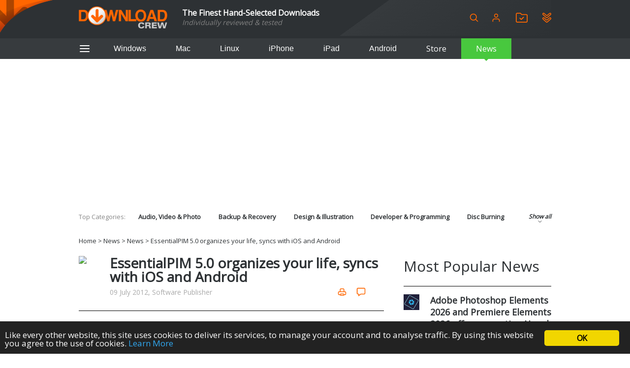

--- FILE ---
content_type: text/html; charset=UTF-8
request_url: https://www.downloadcrew.com/news/41080/essentialpim_50_organizes_your_life_syncs_with_ios_and_android
body_size: 15965
content:
<!DOCTYPE html>
<html>
<head>
	<title>EssentialPIM 5.0 organizes your life, syncs with iOS and Android free download - Software reviews, downloads, news, free trials, freeware and full commercial software - Downloadcrew</title>
	<meta http-equiv="Content-Type" content="text/html; charset=UTF-8">
	<meta name="viewport" content="width=device-width">
	<meta name="Credits" content="© 2009-2026 Creativemark, Chris Wiles &amp; Simone Tellini">
			<meta name="keywords" content="downloads,free,software,reviews" />
				<meta name="description" content="EssentialPIM 5.0 organizes your life, syncs with iOS and Android: Everyone needs to keep their life organized and any tool that can help with this is to be welcomed. One such piece of software is EssentialPIM which has just been updated to version 5.0 and &amp;#8230;
" />
		<meta property="og:description" content="EssentialPIM 5.0 organizes your life, syncs with iOS and Android: Everyone needs to keep their life organized and any tool that can help with this is to be welcomed. One such piece of software is EssentialPIM which has just been updated to version 5.0 and &amp;#8230;
"/>
		<meta property="og:title" content="EssentialPIM 5.0 organizes your life, syncs with iOS and Android - Software reviews, downloads, news, free trials, freeware and full commercial software - Downloadcrew"/>
			<meta property="og:type" content="article"/>
				<meta property="og:url" content="https://www.downloadcrew.com/news/41080/essentialpim_50_organizes_your_life_syncs_with_ios_and_android"/>
				<meta property="og:image" content="https://www.softwarecrew.com/wp-content/uploads/2012/07/essentialpim_icon.png"/>
		<meta property="og:site_name" content="Downloadcrew"/>
	<base href="https://www.downloadcrew.com/">
	<link href="https://fonts.googleapis.com/css?family=Open+Sans&display=swap" rel="stylesheet">
	<script src="js/locale.php" type="text/javascript"></script><link rel="stylesheet" href="https://img.creativemark.co.uk/min/?f=css%2Fstyle.css,css%2Ftooltips.css,css%2Fpopup.css,css%2Fcookies-enabler.css,css%2Fcounter%2Fblack.css,css%2Flightbox.css,css%2Farticle.css,css%2Fnews%2Farticle.css" type="text/css" /><script src="https://img.creativemark.co.uk/min/?f=js%2Fprototype.js,js%2Fscriptaculous%2Feffects.js,js%2Fscriptaculous%2Fcontrols.js,js%2Fvalidation.js,js%2Fpopup.js,js%2Flayout.js,js%2Ftooltips.js,js%2Fcountdown.js,js%2Fcookies-enabler.min.js,js%2Fjquery.js,js%2Flightbox.js,js%2Farticle.js,js%2Fnews%2Farticle.js" type="text/javascript"></script>	<link rel="alternate" type="application/rss+xml" title="Downloadcrew - Latest Software" href="/feeds/rss/latest" />
	<link rel="alternate" type="application/rss+xml" title="Downloadcrew - Recommended Software" href="/feeds/rss/recommended" />
	<link rel="alternate" type="application/rss+xml" title="Downloadcrew - Most Popular Software" href="/feeds/rss/popular" />
	<link rel="alternate" type="application/rss+xml" title="Downloadcrew - News" href="/feeds/rss/news" />
	<link rel="shortcut icon" href="/whitelabels/www.downloadcrew.com/favicon.ico" />
	<link rel="icon" href="/whitelabels/www.downloadcrew.com/favicon.ico" />
			<link rel="canonical" href="https://www.downloadcrew.com/news/41080/essentialpim_50_organizes_your_life_syncs_with_ios_and_android" />
		<script async src="https://pagead2.googlesyndication.com/pagead/js/adsbygoogle.js?client=ca-pub-1999047312097948"
     crossorigin="anonymous"></script>					<link rel="stylesheet" href="/whitelabels/www.downloadcrew.com/style.css" type="text/css" />
	</head>

<body>
	
	<form name="supportForm">
		<input type="hidden" id="rootPath" value="https://www.downloadcrew.com/">
	</form>

	<form action="/news/41080/essentialpim_50_organizes_your_life_syncs_with_ios_and_android" method="POST" id="languageForm">
		<input type="hidden" name="act" value="news.article">
		<input type="hidden" id="language" name="language" value="1">
														<input type="hidden" name="id" value="41080">
						</form>

				
			<header class="noSearch">
							<div class="content">
					<a id="headerLogo" href="/" title="Downloadcrew - Home"><img src="whitelabels/www.downloadcrew.com/images/logo.png" alt="Downloadcrew"></a>

					<div id="headerSlogan"><div>The Finest Hand-Selected Downloads</div>
<div style="font-size: .9em; color: gray">Individually reviewed & tested</div></div>

					<div id="headerActions">
						<button type="button" onclick="toggleSearchBox()" title="Search" class="help">
							<svg fill="none" height="20" stroke="currentColor" stroke-linecap="round" stroke-linejoin="round" stroke-width="2" viewBox="0 0 24 24" xmlns="http://www.w3.org/2000/svg"><circle cx="10.5" cy="10.5" r="7.5"/><line x1="21" x2="15.8" y1="21" y2="15.8"/></svg>
						</button>

													<a href="/user/login" id="userIcon">
								<svg viewBox="0 0 24 24" height="20" xmlns="http://www.w3.org/2000/svg"><path d="M20 21v-2a4 4 0 0 0-4-4H8a4 4 0 0 0-4 4v2" fill="none" stroke="currentColor" stroke-linecap="round" stroke-linejoin="round" stroke-width="2"/><circle cx="12" cy="7" fill="none" r="4" stroke="currentColor" stroke-linecap="round" stroke-linejoin="round" stroke-width="2"/></svg>

								<div>
									Login								</div>
							</a>
						
						<a href="/user/watchlist" title="Login or setup an account to create a watchlist" class="help">
							<svg height="20" version="1.1" viewBox="0 0 346.54 293.5" xmlns="http://www.w3.org/2000/svg">
								<defs><clipPath id="clipPath26"><path d="M 0,841.89 H 595.28 V 0 H 0 Z"/></clipPath></defs>
								<g transform="matrix(1.3333 0 0 -1.3333 -223.58 708.01)"><g clip-path="url(#clipPath26)"><g transform="translate(297.48 330.99)"><path d="m0 0v-4e-3c31.822 0 63.643 0 95.465 1e-3 1.919 0 3.841-0.056 5.756 0.041 5.71 0.288 8.452 2.926 8.948 8.563 0.098 1.112 0.074 2.236 0.077 3.355 9e-3 3.039 1e-3 6.077 1e-3 9.116 1e-3 38.697 5e-3 77.395-9e-3 116.09-1e-3 1.913 0.034 3.864-0.305 5.733-0.762 4.202-3.188 6.429-7.449 6.912-2.056 0.234-4.15 0.177-6.227 0.178-30.863 7e-3 -61.725 0.072-92.587-0.07-5.149-0.024-9.178 1.36-12.781 5.175-6.912 7.318-14.133 14.347-21.323 21.396-3.921 3.844-2.419 3.448-8.329 3.453-19.669 0.016-39.337 6e-3 -59.006 3e-3 -1.279-1e-3 -2.564 0.042-3.836-0.065-4.797-0.405-7.597-3.077-8.161-7.866-0.186-1.58-0.129-3.193-0.13-4.791-8e-3 -15.031-7e-3 -30.062-6e-3 -45.094 2e-3 -36.619 2e-3 -73.237 0.018-109.86 0-1.755-0.042-3.541 0.252-5.258 0.705-4.114 3.295-6.462 7.456-6.888 1.585-0.162 3.194-0.122 4.792-0.122 32.461-7e-3 64.923-5e-3 97.384-5e-3m-0.23-20.07c-32.469 0-64.938 0.014-97.408-0.014-5.559-4e-3 -10.842 1.057-15.605 3.955-10.606 6.453-16.552 15.601-16.532 28.371 0.068 43.825 0.023 87.651 0.022 131.48 0 8.317-0.095 16.636 0.029 24.951 0.199 13.306 8.824 25.181 21.338 29.591 3.654 1.288 7.424 1.753 11.303 1.742 18.714-0.049 37.428-0.025 56.142-0.026 3.039 0 6.082-0.097 9.116 0.026 4.304 0.175 7.658-1.506 10.63-4.549 7.262-7.437 14.66-14.741 22.003-22.1 0.565-0.566 1.146-1.118 1.679-1.713 1.032-1.152 2.301-1.651 3.841-1.587 1.118 0.046 2.239 3e-3 3.358 3e-3 29.271 0 58.541-2e-3 87.812-1e-3 13.286 1e-3 22.76-6.359 29.241-17.615 2.539-4.41 3.37-9.268 3.363-14.313-0.017-11.676 3e-3 -23.352 3e-3 -35.028 2e-3 -28.951 1e-3 -57.902 0-86.853 0-1.599-0.063-3.201-6e-3 -4.798 0.58-16.397-14.736-31.759-31.482-31.554-14.233 0.174-28.47 0.025-42.705 0.023-18.714-3e-3 -37.428-1e-3 -56.142-1e-3z" fill="currentColor"/></g><g transform="translate(287.58 395.17)"><path d="m0 0c1.524 1.402 2.723 2.428 3.835 3.54 12.09 12.086 24.163 24.188 36.249 36.277 1.242 1.242 2.45 2.544 3.825 3.624 4.067 3.197 9.561 2.92 13.086-0.686 2.886-2.952 4.66-7.923 0.823-13.078-0.853-1.146-1.914-2.144-2.929-3.16-15.246-15.254-30.501-30.5-45.755-45.746-0.678-0.678-1.349-1.365-2.06-2.007-4.555-4.112-9.665-3.949-14.171 0.117-1.777 1.603-3.397 3.379-5.091 5.074-7.677 7.684-15.356 15.366-23.031 23.054-0.789 0.791-1.62 1.556-2.308 2.431-3.236 4.113-3.033 9.539 0.442 13.123 3.655 3.769 9.264 4.098 13.476 0.738 0.995-0.794 1.884-1.727 2.788-2.629 5.539-5.534 11.064-11.083 16.605-16.615 1.233-1.232 2.51-2.419 4.216-4.057" fill="currentColor"/></g></g></g>
							</svg>
						</a>

						<a href="/user/watchlist#installed" title="Login or setup an account to view your installed applications" class="help">
							<svg height="20" version="1.1" viewBox="0 0 382.6 420.71" xmlns="http://www.w3.org/2000/svg">
								<defs><clipPath id="clipPath26"><path d="M 0,841.89 H 595.28 V 0 H 0 Z"/></clipPath></defs>
								<g transform="matrix(1.3333 0 0 -1.3333 -205.55 771.62)"><g clip-path="url(#clipPath26)"><g transform="translate(180.16 539.26)"><path d="m0 0c0.043-0.419 0.093-1.056 0.177-1.689 0.533-4.005 2.561-7.101 5.577-9.74 11.794-10.317 23.545-20.682 35.274-31.073 21.664-19.192 43.299-38.416 64.955-57.617 1.195-1.059 2.399-2.135 3.721-3.019 4.458-2.98 9.064-2.986 13.438-1e-3 1.316 0.897 2.515 1.973 3.724 3.017 13.441 11.593 26.873 23.198 40.31 34.797 20.457 17.658 40.919 35.311 61.369 52.977 1.329 1.148 2.721 2.273 3.827 3.62 4.77 5.809 4.364 13.032-0.512 18.324-4.37 4.741-10.909 5.197-16.031 1.296-1.016-0.774-1.967-1.636-2.935-2.472-21.057-18.189-42.09-36.407-63.19-54.545-3.63-3.12-7.391-6.144-11.375-8.784-5.802-3.844-12.246-6.253-19.256-6.758-8.275-0.596-15.874 1.696-22.764 6.128-3.613 2.324-7.037 5.009-10.268 7.848-20.538 18.05-40.995 36.193-61.494 54.288-2.033 1.795-4.019 3.711-6.293 5.15-4.199 2.656-8.549 2.363-12.62-0.413-3.871-2.64-5.441-6.551-5.634-11.334m260.94 1.479c0.013-13.917-4.898-24.343-14.591-32.68-30.67-26.38-61.275-52.836-91.906-79.263-4.6-3.969-9.174-7.971-13.806-11.902-6.574-5.579-14.269-8.6-22.81-8.914-9.62-0.353-18.317 2.637-25.655 8.959-8.6 7.41-17.057 14.984-25.565 22.499-19.055 16.83-38.111 33.659-57.149 50.508-7.544 6.677-15.055 13.392-22.553 20.121-6.807 6.108-10.755 13.781-12.326 22.742-3.29 18.764 7.828 38.902 27.401 44.345 12.262 3.409 23.455 1.148 33.451-6.582 4.545-3.515 8.758-7.464 13.067-11.278 18.199-16.109 36.376-32.243 54.565-48.364 2.513-2.228 5.014-4.47 8.061-5.99 3.689-1.842 7.461-2.013 11.033 0 2.766 1.559 5.416 3.416 7.843 5.464 9.531 8.045 18.973 16.195 28.412 24.348 13.069 11.289 26.11 22.61 39.152 33.929 4.529 3.931 9.548 6.955 15.372 8.549 11.892 3.254 22.834 1.134 32.701-6.115 10.147-7.455 15.695-19.045 15.303-30.376" fill="currentColor"/></g><g transform="translate(192.91 407.85)"><path d="m0 0c-4.947 0.225-8.392-1.994-10.813-6.01-1.631-2.706-2.097-5.67-1.797-8.767 0.373-3.853 2.179-6.941 5.063-9.485 7.434-6.56 14.827-13.166 22.252-19.736 19.041-16.848 38.092-33.685 57.137-50.528 7.666-6.78 15.4-13.487 22.97-20.372 5.38-4.893 12.285-4.959 17.688 0.016 0.236 0.216 0.49 0.412 0.732 0.621 13.202 11.381 26.406 22.758 39.603 34.144 18.282 15.772 36.561 31.548 54.833 47.33 3.63 3.134 7.232 6.302 10.841 9.46 3.662 3.206 5.974 10.545 2.581 16.827-2.193 4.059-5.59 6.407-10.423 6.547-3.638 0.105-6.456-1.411-9.073-3.689-6.392-5.562-12.819-11.086-19.233-16.623-16.34-14.107-32.677-28.216-49.025-42.314-3.894-3.358-8.138-6.196-12.796-8.394-9.237-4.359-18.671-5.194-28.415-1.749-6.745 2.384-12.655 6.138-17.968 10.819-20.517 18.077-40.975 36.222-61.456 54.34-1.916 1.696-3.814 3.413-5.771 5.06-2.029 1.707-4.37 2.633-6.93 2.503m248.2-13.28c-0.055-12.561-4.795-22.898-14.365-31.137-34.414-29.624-68.771-59.314-103.13-89.003-4.137-3.574-8.411-6.836-13.653-8.699-13.45-4.78-25.875-2.865-37.013 5.955-6.008 4.758-11.571 10.077-17.322 15.157-13.9 12.279-27.803 24.556-41.688 36.853-15.558 13.78-31.135 27.54-46.632 41.39-9.28 8.294-13.695 18.879-13.035 31.206 0.873 16.302 8.928 28.302 23.956 34.68 12.652 5.37 25.132 3.804 36.321-4.416 4.75-3.489 8.999-7.666 13.429-11.582 18.208-16.096 36.389-32.224 54.609-48.306 1.914-1.689 3.973-3.225 6.049-4.716 5.581-4.009 11.229-4.166 16.84-0.049 1.932 1.417 3.858 2.855 5.671 4.418 16.838 14.504 33.651 29.037 50.469 43.563 5.446 4.704 10.929 9.364 16.317 14.133 5.273 4.667 11.338 7.814 18.178 9.238 4.551 0.948 9.313 1.005 13.845 0.086 11.189-2.268 19.963-8.261 25.924-18.13 3.674-6.083 5.241-12.331 5.229-20.641" fill="currentColor"/></g></g></g>
							</svg>
						</a>

											</div>

					<form name="searchForm" action="/search" method="get">
						<span id="searchBox">

							<div>
								<input id="searchInput" type="search" name="q" placeholder="Keywords" />
								<div id="searchHints" class="autocomplete" style="display: none"></div>
							</div>

	 						<svg id="searchLoading" style="display: none" xmlns="http://www.w3.org/2000/svg" xmlns:xlink="http://www.w3.org/1999/xlink" width="34px" height="34px" viewBox="0 0 100 100" preserveAspectRatio="xMidYMid">
								<g transform="rotate(0 50 50)">
								  <rect x="44.5" y="16.5" rx="5.5" ry="11.5" width="11" height="23" fill="#b8babd">
								    <animate attributeName="opacity" values="1;0" keyTimes="0;1" dur="1s" begin="-0.8888888888888888s" repeatCount="indefinite"></animate>
								  </rect>
								</g><g transform="rotate(40 50 50)">
								  <rect x="44.5" y="16.5" rx="5.5" ry="11.5" width="11" height="23" fill="#b8babd">
								    <animate attributeName="opacity" values="1;0" keyTimes="0;1" dur="1s" begin="-0.7777777777777778s" repeatCount="indefinite"></animate>
								  </rect>
								</g><g transform="rotate(80 50 50)">
								  <rect x="44.5" y="16.5" rx="5.5" ry="11.5" width="11" height="23" fill="#b8babd">
								    <animate attributeName="opacity" values="1;0" keyTimes="0;1" dur="1s" begin="-0.6666666666666666s" repeatCount="indefinite"></animate>
								  </rect>
								</g><g transform="rotate(120 50 50)">
								  <rect x="44.5" y="16.5" rx="5.5" ry="11.5" width="11" height="23" fill="#b8babd">
								    <animate attributeName="opacity" values="1;0" keyTimes="0;1" dur="1s" begin="-0.5555555555555556s" repeatCount="indefinite"></animate>
								  </rect>
								</g><g transform="rotate(160 50 50)">
								  <rect x="44.5" y="16.5" rx="5.5" ry="11.5" width="11" height="23" fill="#b8babd">
								    <animate attributeName="opacity" values="1;0" keyTimes="0;1" dur="1s" begin="-0.4444444444444444s" repeatCount="indefinite"></animate>
								  </rect>
								</g><g transform="rotate(200 50 50)">
								  <rect x="44.5" y="16.5" rx="5.5" ry="11.5" width="11" height="23" fill="#b8babd">
								    <animate attributeName="opacity" values="1;0" keyTimes="0;1" dur="1s" begin="-0.3333333333333333s" repeatCount="indefinite"></animate>
								  </rect>
								</g><g transform="rotate(240 50 50)">
								  <rect x="44.5" y="16.5" rx="5.5" ry="11.5" width="11" height="23" fill="#b8babd">
								    <animate attributeName="opacity" values="1;0" keyTimes="0;1" dur="1s" begin="-0.2222222222222222s" repeatCount="indefinite"></animate>
								  </rect>
								</g><g transform="rotate(280 50 50)">
								  <rect x="44.5" y="16.5" rx="5.5" ry="11.5" width="11" height="23" fill="#b8babd">
								    <animate attributeName="opacity" values="1;0" keyTimes="0;1" dur="1s" begin="-0.1111111111111111s" repeatCount="indefinite"></animate>
								  </rect>
								</g><g transform="rotate(320 50 50)">
								  <rect x="44.5" y="16.5" rx="5.5" ry="11.5" width="11" height="23" fill="#b8babd">
								    <animate attributeName="opacity" values="1;0" keyTimes="0;1" dur="1s" begin="0s" repeatCount="indefinite"></animate>
								  </rect>
								</g>
							</svg>

							<button type="button" onclick="hideSearchBox()" title="Close" class="help">
								<svg aria-hidden="true" width="18" role="img" xmlns="http://www.w3.org/2000/svg" viewBox="0 0 352 512">
									<path fill="currentColor" d="M242.72 256l100.07-100.07c12.28-12.28 12.28-32.19 0-44.48l-22.24-22.24c-12.28-12.28-32.19-12.28-44.48 0L176 189.28 75.93 89.21c-12.28-12.28-32.19-12.28-44.48 0L9.21 111.45c-12.28 12.28-12.28 32.19 0 44.48L109.28 256 9.21 356.07c-12.28 12.28-12.28 32.19 0 44.48l22.24 22.24c12.28 12.28 32.2 12.28 44.48 0L176 322.72l100.07 100.07c12.28 12.28 32.2 12.28 44.48 0l22.24-22.24c12.28-12.28 12.28-32.19 0-44.48L242.72 256z"></path>
								</svg>
							</button>
						</span>
					</form>
				</div>
					</header>

		<div id="hamburgerMenuOverlay"></div>

		<aside id="hamburgerMenu">
			<button type="button" onclick="closeMenu()">
				<svg height="24" fill="none" stroke="white" stroke-linecap="round" stroke-linejoin="round" stroke-width="2" viewBox="0 0 24 24" xmlns="http://www.w3.org/2000/svg">
					<line x1="3" x2="21" y1="12" y2="12"/><line x1="3" x2="21" y1="6" y2="6"/><line x1="3" x2="21" y1="18" y2="18"/>
				</svg>
			</button>

							<h4>
					Login				</h4>

				<form id="loginForm" method="POST" action="/">
					<input type="hidden" name="act" value="user.reallyLogin">
					<div class="formGrid">
						<div>Username:</div>
						<input type="text" name="username" class="extended required">

						<div>Password:</div>
						<input type="password" name="password" class="extended required">

						<label class="fullRow checkbox">
							<input type="checkbox" name="remember" value="1" id="rememberMe" checked>
							Remember Me						</label>

						<button type="submit" class="std">Login</button>
					</div>

					<p>
						<a href="/user/login">Forgotten your password?</a>
					</p>
					<p>
						No account?						<a href="/user/login#register">Register here</a>
					</p>
				</form>
			
			<h4>Categories</h4>

			<ul>
									<li>
						<a href="/category/audio_video_and_photo">Audio, Video &amp; Photo</a>
					</li>
									<li>
						<a href="/category/backup_and_recovery">Backup &amp; Recovery</a>
					</li>
									<li>
						<a href="/category/design_and_illustration">Design &amp; Illustration</a>
					</li>
									<li>
						<a href="/category/developer_and_programming">Developer &amp; Programming</a>
					</li>
									<li>
						<a href="/category/disc_burning">Disc Burning</a>
					</li>
									<li>
						<a href="/category/finance_and_accounts">Finance &amp; Accounts</a>
					</li>
									<li>
						<a href="/category/games">Games</a>
					</li>
									<li>
						<a href="/category/hobbies_and_home_entertainment">Hobbies &amp; Home Entertainment</a>
					</li>
									<li>
						<a href="/category/internet_tools">Internet Tools</a>
					</li>
									<li>
						<a href="/category/kids_and_education">Kids &amp; Education</a>
					</li>
									<li>
						<a href="/category/networking_tools">Networking Tools</a>
					</li>
									<li>
						<a href="/category/office_and_business">Office &amp; Business</a>
					</li>
									<li>
						<a href="/category/operating_systems_and_distros">Operating Systems &amp; Distros</a>
					</li>
									<li>
						<a href="/category/portable_applications">Portable Applications</a>
					</li>
									<li>
						<a href="/category/security">Security</a>
					</li>
									<li>
						<a href="/category/social_networking">Social Networking</a>
					</li>
									<li>
						<a href="/category/system_and_desktop_tools">System &amp; Desktop Tools</a>
					</li>
							</ul>

			<h4>
				Helpful Information			</h4>

			<ul>
				<li>
					<a href="/user/feedback?problem=misc">Contact Us</a>
				</li>
				<li>
					<a href="/terms">Terms &amp; Conditions</a>
				</li>
			</ul>

			
				<h4>RSS Feeds</h4>

				<p>Receive a regular RSS feed from our latest, most popular and recommended downloads</p>

				<ul class="rssFeeds">
					<li>
						<a href="/feeds/rss/latest">Latest downloads feed</a>
					</li>
					<li>
						<a href="/feeds/rss/popular">Most popular downloads feed</a>
					</li>
					<li>
						<a href="/feeds/rss/recommended">Recommended downloads feed</a>
					</li>
					<li>
						<a href="/feeds/rss/news">News</a>
					</li>
				</ul>
					</aside>

		<section id="platforms">
			<div class="content">
				<button type="button" id="btAside" onclick="toggleMenu()">
					<svg height="24" fill="none" stroke="currentColor" stroke-linecap="round" stroke-linejoin="round" stroke-width="2" viewBox="0 0 24 24" xmlns="http://www.w3.org/2000/svg">
						<line x1="3" x2="21" y1="12" y2="12"/><line x1="3" x2="21" y1="6" y2="6"/><line x1="3" x2="21" y1="18" y2="18"/>
					</svg>
				</button>

				<button id="navTab_win" onclick="switchPlatform( 'win' )">Windows</button>
				<button id="navTab_mac" onclick="switchPlatform( 'mac' )">Mac</button>
				<button id="navTab_linux" onclick="switchPlatform( 'linux' )">Linux</button>
				<button id="navTab_iphone" onclick="switchPlatform( 'iphone' )">iPhone</button>
				<button id="navTab_ipad" onclick="switchPlatform( 'ipad' )">iPad</button>
				<button id="navTab_android" onclick="switchPlatform( 'android' )">Android</button>
				<a id="navTab_store" href="https://downloadcrewstore.com/">Store</a>
				<a id="navTab_news" href="/news">News</a>
			</div>
		</section>

		<nav>
			<div class="content" id="menu">
				<div>Top Categories:</div>
				<div>
													<a href="/category/audio_video_and_photo" title="Audio, Video &amp; Photo">
									Audio, Video &amp; Photo								</a>
															<a href="/category/backup_and_recovery" title="Backup &amp; Recovery">
									Backup &amp; Recovery								</a>
															<a href="/category/design_and_illustration" title="Design &amp; Illustration">
									Design &amp; Illustration								</a>
															<a href="/category/developer_and_programming" title="Developer &amp; Programming">
									Developer &amp; Programming								</a>
															<a href="/category/disc_burning" title="Disc Burning">
									Disc Burning								</a>
															<a href="/category/finance_and_accounts" title="Finance &amp; Accounts">
									Finance &amp; Accounts								</a>
															<a href="/category/games" title="Games">
									Games								</a>
															<a href="/category/hobbies_and_home_entertainment" title="Hobbies &amp; Home Entertainment">
									Hobbies &amp; Home Entertainment								</a>
															<a href="/category/internet_tools" title="Internet Tools">
									Internet Tools								</a>
															<a href="/category/kids_and_education" title="Kids &amp; Education">
									Kids &amp; Education								</a>
															<a href="/category/networking_tools" title="Networking Tools">
									Networking Tools								</a>
															<a href="/category/office_and_business" title="Office &amp; Business">
									Office &amp; Business								</a>
															<a href="/category/operating_systems_and_distros" title="Operating Systems &amp; Distros">
									Operating Systems &amp; Distros								</a>
															<a href="/category/portable_applications" title="Portable Applications">
									Portable Applications								</a>
															<a href="/category/security" title="Security">
									Security								</a>
															<a href="/category/social_networking" title="Social Networking">
									Social Networking								</a>
															<a href="/category/system_and_desktop_tools" title="System &amp; Desktop Tools">
									System &amp; Desktop Tools								</a>
											</div>
				<div onclick="toggleCategories()">
					Show all					<div>
						<svg fill="none" height="12" stroke="currentColor" stroke-linecap="round" stroke-linejoin="round" stroke-width="2" viewBox="0 0 24 24" width="24" xmlns="http://www.w3.org/2000/svg"><polyline points="6 9 12 15 18 9"/></svg>
					</div>
				</div>
			</div>
		</nav>
	
	
<script type="text/javascript">
	var articleID = '41080';
</script>

	<nav id="breadcrumbs" class="content">
		<a href="/" title="Home">Home</a>
					&gt;
			<a href="/news">News</a>					&gt;
			<a href="/news/category/news">News</a>					&gt;
			EssentialPIM 5.0 organizes your life, syncs with iOS and Android			</nav>


<section class="content mainLeft">
	<div>
		<div>
			<div id="articleHdr" >

									<img src="https://www.softwarecrew.com/wp-content/uploads/2012/07/essentialpim_icon.png">
				
				<h1>
					EssentialPIM 5.0 organizes your life, syncs with iOS and Android				</h1>

				<div id="newsMeta">
					<div>
						09 July 2012, Software Publisher					</div>

					<div class="articleTools">
						<button type="button" onclick="printNewsArticle()" title="Print" class="help">
							<svg height="18" version="1.1" viewBox="0 0 96 96" width="18" xmlns="http://www.w3.org/2000/svg"><path d="M80,40h-8V20c0-6.63-5.37-12-12-12H36c-6.63,0-12,5.37-12,12v20h-8C9.37,40,4,45.37,4,52v16c0,6.63,5.37,12,12,12h8.697  c1.649,4.657,6.08,8,11.303,8h24c5.223,0,9.652-3.343,11.303-8H80c6.63,0,12-5.37,12-12V52C92,45.37,86.63,40,80,40z M32,20  c0-2.21,1.79-4,4-4h24c2.21,0,4,1.79,4,4v20H32V20z M60,80H36c-2.209,0-4-1.791-4-4s1.791-4,4-4h24c2.209,0,4,1.791,4,4  S62.209,80,60,80z M84,68c0,2.21-1.79,4-4,4h-8.697c-1.648-4.657-6.08-8-11.303-8H36c-5.223,0-9.653,3.343-11.303,8H16  c-2.21,0-4-1.79-4-4V52c0-2.21,1.79-4,4-4h64c2.21,0,4,1.79,4,4V68z"/></svg>
						</button>

						<button id="addComment" title="Comment" class="help" type="button" onclick="location.href = '/user/login?nextAct=act%3Dnews.article%26id%3D41080'">
							<svg version="1.1" viewBox="0 0 96 96" xmlns="http://www.w3.org/2000/svg"><g><path d="M80,12c2.206,0,4,1.794,4,4v44c0,2.206-1.794,4-4,4H48h-2.563l-2.086,1.49L28,76.454V72v-8h-8h-4c-2.206,0-4-1.794-4-4V16   c0-2.206,1.794-4,4-4H80 M80,4H16C9.373,4,4,9.373,4,16v44c0,6.627,5.373,12,12,12h4v20l28-20h32c6.627,0,12-5.373,12-12V16   C92,9.373,86.627,4,80,4L80,4z"/></g></svg>
						</button>
					</div>
				</div>
			</div>

			<div>
				<article id="review">
					<p><a href="https://www.softwarecrew.com/wp-content/uploads/2012/07/essentialpim_large.png" target="_blank" data-lightbox="images"><img class="alignleft size-full wp-image-17876" style="border: 0px;" title="EssentialPIM 5.0" src="https://www.softwarecrew.com/wp-content/uploads/2012/07/essentialpim_icon.png" alt="EssentialPIM 5.0" width="200" height="175" /></a>Everyone needs to keep their life organized and any tool that can help with this is to be welcomed. One such piece of software is <a href="http://www.downloadcrew.com/article/2818-essentialpim_free" target="_blank">EssentialPIM</a> which has just been updated to version 5.0 and the headline new feature here is synchronization with both iOS and Android devices – a companion Android app is available for download from Google Play, while an iOS app is expected in the App Store in the near future. But this is not the only new feature in this handy PIM which bears quite a resemblance to Microsoft Outlook.</p>
<p><span id="more-17875"></span>The app can be used to manage your contacts, calendars, email accounts, notes, passwords and much more. Available in Free, Portable and Pro varieties, the program has been updated to include support for multiple SMTP servers as well as the ability to configure an unlimited number of identities in the mail component.</p>
<p><div id="attachment_17877" class="wp-caption alignright" style="width: 310px"><a href="https://www.softwarecrew.com/wp-content/uploads/2012/07/essentialpim_large.png" target="_blank" data-lightbox="images"><img class="size-medium wp-image-17877 " style="border: 0px;" title="EssentialPIM 5.0" src="https://www.softwarecrew.com/wp-content/uploads/2012/07/essentialpim_large-300x190.png" alt="EssentialPIM 5.0" width="300" height="190" srcset="https://www.softwarecrew.com/wp-content/uploads/2012/07/essentialpim_large-300x190.png 300w, https://www.softwarecrew.com/wp-content/uploads/2012/07/essentialpim_large.png 816w" sizes="(max-width: 300px) 100vw, 300px" /></a><p class="wp-caption-text">EssentialPIM 5.0</p></div></p>
<p>A slightly re-designed interface means that it is now possible to open several dialog simultaneously thanks to the fact that most windows are now independent from the main program window. To make it easier to navigate between contacts, a new letters bar has been added, and message starring makes it easier to highlight emails you would like to be reminded of in the future.</p>
<p>The Pro version of the program includes a range of extra features and additions that are not found in the Free edition. This includes new templates for creating todo lists and appointments, and a new one-way synchronization option with Outlook. When a one-way sync is performed with Outlook, WebDAV, Google or another online service, there is now the option to choose between removing or leaving items that do not match in both locations.</p>
<p>You can find out more and download a free copy of the program by paying a visit to the <a href="http://www.downloadcrew.com/article/2818-essentialpim_free" target="_blank">EssentialPIM Free 5.0</a>, <a href="http://www.downloadcrew.com/article/2816-essentialpim_free_portable" target="_blank">EssentialPIM Free Portable 5.0</a> and <a href="http://www.downloadcrew.com/article/2819-essentialpim_pro" target="_blank">EssentialPIM Pro 5.0</a> review pages.</p>

				</article>

				<div id="tags">
											<a href="/news/tag/addresses">
							#addresses						</a>
											<a href="/news/tag/calendar">
							#calendar						</a>
											<a href="/news/tag/contacts">
							#contacts						</a>
											<a href="/news/tag/email">
							#email						</a>
											<a href="/news/tag/notes">
							#notes						</a>
											<a href="/news/tag/pim">
							#pim						</a>
											<a href="/news/tag/portable">
							#portable						</a>
									</div>

				<div id="commentsSection" class="noPrint">
					<div class="moduleBox comments" id="commentsBox">
						<h1>
	<svg width="32" id="Layer_1" version="1.1" viewBox="0 0 50 50" xmlns="http://www.w3.org/2000/svg"><g id="Layer_1_1_"><path d="M1,39.293h10v9.414l9.414-9.414H49v-38H1V39.293z M3,3.293h44v34H19.586L13,43.879v-6.586H3V3.293z"/><rect height="2" width="36" x="7" y="7.293"/><rect height="2" width="36" x="7" y="13.293"/><rect height="2" width="36" x="7" y="19.293"/><rect height="2" width="36" x="7" y="25.293"/><rect height="2" width="36" x="7" y="31.293"/></g></svg>

	Your Comments &amp; Opinion</h1>

	<button type="button" class="std" onclick="addComment()" style="margin: 20px 20px">
		Add Comment	</button>


					</div>
				</div>
			</div>
		</div>

		<aside id="newsRight">
					<div class="moduleBox rss">
			<h1>Most Popular News</h1>

			<div class="newsBox">
									<div>
						<div>
															<img src="https://img.creativemark.co.uk/uploads/images/515/23515/img1File.png">
													</div>

						<h3><a href="https://www.downloadcrew.com/news/44728/adobe_photoshop_elements_2026_and_premiere_elements_2026_offer_generative_ai_and_360-degree_and_vr_video_editing">Adobe Photoshop Elements 2026 and Premiere Elements 2026 offer generative AI and 360-degree and VR video editing</a></h3>

						<div class="postDetails">
							02 October 2025, Nick Peers						</div>
					</div>
										<div>
						<div>
															<img src="https://img.creativemark.co.uk/uploads/images/517/23517/img1File.png">
													</div>

						<h3><a href="https://www.downloadcrew.com/news/44729/ccleaner_7_unveils_major_redesign_rebuilds_installer_engine_to_remove_programs_silently">CCleaner 7 unveils major redesign, rebuilds installer engine to remove programs silently</a></h3>

						<div class="postDetails">
							07 October 2025, Nick Peers						</div>
					</div>
										<div>
						<div>
															<img src="https://img.creativemark.co.uk/uploads/images/513/23513/img1File.png">
													</div>

						<h3><a href="https://www.downloadcrew.com/news/44715/syncthing_20_promises_better_scan_and_sync_performance_with_major_database_upgrade">Syncthing 2.0 promises better scan and sync performance with major database upgrade</a></h3>

						<div class="postDetails">
							12 August 2025, Nick Peers						</div>
					</div>
								</div>

			<a class="more" href="/news?sortCol=popularity">See more posts...</a>
		</div>

			
			
			
			<div class="moduleBox comments">
				<h1>
					<svg width="32" id="Layer_1" version="1.1" viewBox="0 0 50 50" xmlns="http://www.w3.org/2000/svg"><g id="Layer_1_1_"><path d="M1,39.293h10v9.414l9.414-9.414H49v-38H1V39.293z M3,3.293h44v34H19.586L13,43.879v-6.586H3V3.293z"/><rect height="2" width="36" x="7" y="7.293"/><rect height="2" width="36" x="7" y="13.293"/><rect height="2" width="36" x="7" y="19.293"/><rect height="2" width="36" x="7" y="25.293"/><rect height="2" width="36" x="7" y="31.293"/></g></svg>

					Latest Comments				</h1>

									<div>
						<a class="commentSoftware" href="https://www.downloadcrew.com/article/4091/macrium_reflect_home">Macrium Reflect Home 10.0.8731</a>

						<div class="postDetails">
							<span class="date">07 December 2024</span>,
							<span class="author">Oliver Thery</span>
						</div>

						<div class="comment">
							Sadly it is no longer free but it&#039;s very good.<br />
However, there are alternatives....						</div>
					</div>
									<div>
						<a class="commentSoftware" href="https://www.downloadcrew.com/article/2818/essentialpim_free">EssentialPIM Free 12.5.4</a>

						<div class="postDetails">
							<span class="date">18 April 2023</span>,
							<span class="author">Solly Charbit</span>
						</div>

						<div class="comment">
							I think that there is something wrong with the link provided as it is downloading EssentialPIMPro.ex...						</div>
					</div>
									<div>
						<a class="commentSoftware" href="https://www.downloadcrew.com/article/35731/telegram_mac">Telegram for Mac 6.4.2</a>

						<div class="postDetails">
							<span class="date">27 November 2022</span>,
							<span class="author">GianMarco Tavazzani</span>
						</div>

						<div class="comment">
							the real 4.3.3 lost the right sidebar and it is a huge STEP BACK (4.3.2 was UNUSABLE and did last ON...						</div>
					</div>
							</div>
		</aside>
	</div>
</section>

<div id="addCommentBox" class="overlayBox" style="display: none">
	<div class="titleBar">
		<span>Add Comment</span>
		<button type="button" onclick="Popup.cancel()">
			<svg aria-hidden="true" width="18" role="img" xmlns="http://www.w3.org/2000/svg" viewBox="0 0 352 512">
				<path fill="currentColor" d="M242.72 256l100.07-100.07c12.28-12.28 12.28-32.19 0-44.48l-22.24-22.24c-12.28-12.28-32.19-12.28-44.48 0L176 189.28 75.93 89.21c-12.28-12.28-32.19-12.28-44.48 0L9.21 111.45c-12.28 12.28-12.28 32.19 0 44.48L109.28 256 9.21 356.07c-12.28 12.28-12.28 32.19 0 44.48l22.24 22.24c12.28 12.28 32.2 12.28 44.48 0L176 322.72l100.07 100.07c12.28 12.28 32.2 12.28 44.48 0l22.24-22.24c12.28-12.28 12.28-32.19 0-44.48L242.72 256z"></path>
			</svg>
		</button>
	</div>

	<form id="commentForm" action="https://www.downloadcrew.com/" method="post">
		<input type="hidden" name="act" value="software.addComment">
		<input type="hidden" name="article" value="41080">

		<div class="popupBody">
			<div class="formGrid">
				<div>Title:</div>
				<input type="text" name="title">

				<div>Comment:</div>
				<textarea name="comment" rows="6"></textarea>

				<div class="right okCancel">
					<button type="button" class="std" onclick="submitComment();">Submit</button>
					<button type="button" class="std" onclick="Popup.cancel()">Cancel</button>
				</div>
			</div>
		</div>
	</form>
</div>

			<section id="reassurance">

			<div class="content">
				<div>
					<div class="stats">
						<div>48,719,531</div>
						 Downloads					</div>

					<svg version="1.1" id="Layer_1" xmlns="http://www.w3.org/2000/svg" xmlns:xlink="http://www.w3.org/1999/xlink" x="0px" y="0px"
					     viewBox="0 0 1000 1000" xml:space="preserve" height="44">
						<g fill="currentColor">
							<path d="M81.9,326.6c0-43.2,0-86.4,0-129.6c0-3.9,0-7.8,0.1-11.6c0.1-10.5,4.4-16.8,15.1-20.8c36.3-13.5,72.2-28.1,108.2-42.4
								c50.9-20.1,101.8-40.3,152.8-60.5c40.6-16.1,81.5-31.8,121.9-48.3c13.8-5.7,26.2-5.3,40,0.2c82.2,32.9,164.6,65.3,246.9,97.9
								c43.7,17.3,87.4,34.7,131.1,52.1c2.6,1,5.2,1.9,7.7,3.2c7.5,3.9,11.7,10.1,12.3,18.4c0.3,4.4,0.2,8.9,0.2,13.3
								c0,67,0.4,134-0.2,201c-0.4,47.1-4.2,93.9-14.8,140.1c-30.3,132.9-97.4,243.5-199.9,332.9c-55.7,48.5-118.8,84.6-187.4,111.6
								c-21.6,8.5-21.6,9-42.2,0.2C364.7,938,273.9,868.6,203.2,773.4c-38.3-51.5-67.9-107.6-88.7-168.2c-12.9-37.8-21.7-76.5-27.1-116.1
								c-4.7-34.2-5.4-68.4-5.5-102.7C81.8,366.5,81.8,346.6,81.9,326.6C81.9,326.6,81.9,326.6,81.9,326.6z M124.1,198.1
								c-0.3,6.5-0.8,12.5-0.8,18.5c-0.1,64.2-0.2,128.5,0,192.7c0.1,45,5.8,89.3,16.4,133.2c14.2,58.6,36.6,113.8,68.5,164.8
								c67.6,108,160.5,186.2,278.7,234.2c7.1,2.9,13.6,3,20.8,0.2c52.9-20.9,102.1-48.2,146.2-84.2c136.3-111.3,209.7-254.9,216.5-430.9
								c2.8-71.9,0.8-143.9,0.8-215.9c0-3.8-0.7-7.6-1.1-12.6c-4.8-2.2-9.7-4.7-14.7-6.7c-45.8-18.1-91.6-36.1-137.4-54.2
								c-68.4-27-136.9-54-205.2-81.4c-10.4-4.2-19.8-4.6-30.2-0.1c-21.4,9.1-43.1,17.5-64.7,26c-92.1,36.4-184.3,72.6-276.4,109
								C135.8,192.9,130.3,195.4,124.1,198.1z"/>
							<path d="M289.6,416.9c0-20.5,0-40.9,0-61.4c0-2.8,0.2-5.6,0-8.3c-1.4-13.8,5.6-21.4,17.8-26.4c40.9-16.8,81.7-34,122.5-50.9
								c17.4-7.2,34.9-14,52.1-21.6c11.9-5.2,23.2-5.2,35.2-0.1c47.4,20,94.9,39.6,142.4,59.3c10.7,4.5,21.3,9.2,32.2,13.2
								c12.4,4.6,18.5,12.8,18.4,26.3c-0.3,39.3,0.7,78.6-0.6,117.8c-1.6,50.9-12.6,99.8-36.5,145.2c-34.6,65.6-86.4,112.6-154.7,141.5
								c-12.8,5.4-25.6,5.5-38.5-0.3c-85.1-37.7-142.5-100.8-172.7-188.7c-12-34.8-18-70.6-17.5-107.5
								C289.9,442.4,289.7,429.7,289.6,416.9C289.7,416.9,289.7,416.9,289.6,416.9z M331.9,355.6c-0.4,3.3-0.9,6-0.9,8.7
								c0,33.2-1,66.4,0.2,99.6c2.3,64.2,21.6,122.7,62.4,173.3c25.5,31.5,56.5,55.8,93.3,72.9c7.1,3.3,13,3.8,20.4,0.4
								c48.1-22.1,86.3-55.4,114.2-100.4c27.8-44.9,41.1-94,41.8-146.5c0.4-31.5,0.2-63.1,0.1-94.6c0-4.4-0.5-8.7-0.9-13.5
								c-3.7-1.9-7-3.9-10.5-5.3c-17.8-7.5-35.7-14.9-53.6-22.3c-29.6-12.3-59.4-24.3-88.7-37.2c-8.9-3.9-16.6-4-25.2,0.3
								c-8.4,4.2-17.2,7.5-25.9,11.1c-38.3,15.9-76.6,31.8-114.9,47.8C339.7,351.3,335.9,353.5,331.9,355.6z"/>
							<path d="M460.8,529.4c16.2-16.1,31.1-30.8,45.9-45.6c18-18,35.9-36.1,53.9-54c3.5-3.5,7.1-7.1,11.3-9.6c8.7-5.2,17-3.1,23.3,5.1
								c7.2,9.3,7.5,17.9,0.3,25.3c-9.2,9.6-18.8,18.8-28.1,28.2c-29.3,29.4-58.8,58.5-87.8,88.2c-6.4,6.5-13,9.7-22,9.1
								c-5.2-0.4-9.6-2.1-13.3-5.9c-12.8-13-25.7-25.9-38.5-39c-1.9-1.9-3.6-4.3-4.8-6.7c-4.3-8.8-1.9-18,5.8-23.5
								c9.7-6.9,17.5-6.8,25.3,0.7c6.8,6.5,13.2,13.4,19.8,20C454.4,523.9,456.9,526,460.8,529.4z"/>
						</g>
					</svg>
					Secure &amp; Tested Software				</div>
				<div>
					<div class="stats">
						<div>6,499</div>
						Reviews					</div>

					<svg width="62" height="44" version="1.1" viewBox="0 0 999.87 39.273" xmlns="http://www.w3.org/2000/svg"><g transform="translate(-.085879 -478.55)" fill="currentColor"><path d="m966.7 517.6c-5.8-3.6-11.2-2.1-16.4-2.5-4.2-0.3-8.5-0.1-12.7-0.9-7.7-1.4-12.1-7.2-11.9-14.6s4.6-12.7 12.6-14c3.6-0.6 7.4-0.5 11.1-0.7 5.2-0.2 10.4-0.4 16.4-0.6 0.6-3.8 1.4-6.8 1.4-9.7-0.4-23.1-6.2-45.2-13.5-66.8-10.7-31.3-26.6-60-47.4-85.8-3.2-4-6.9-7.7-11.2-12.4-5.7 5.6-10.5 10.5-15.6 15-3.1 2.7-6.6 5.5-10.3 7-6.1 2.5-13-0.3-16.8-5.7-3.3-4.7-3.5-11.4 0.3-16.4 2.9-3.8 6.4-7 9.6-10.6 3.2-3.5 6.3-6.9 10-11-3-3.3-5-6.3-7.8-8.5-30.4-24.6-64.1-42.9-101.8-54-15.3-4.5-30.8-7.8-46.6-9.6-5.2-0.6-10.5-2.1-15.7 0.4-3.7 4.7-1.9 10.2-2.3 15.3-0.4 4.7-0.1 9.6-1 14.2-1.4 7-8.5 12.3-14.9 11.9-6.8-0.4-12.9-6.1-13.9-13.2-0.5-3.7-0.3-7.4-0.4-11.1-0.1-4.2-0.1-8.5-0.3-12.7 0-1-0.6-2-0.9-3-3.4-3.8-7.8-2.7-11.9-2.4-21.2 1.8-42 6.2-62 13.2-33.3 11.6-64 28-91.2 50.7-2 1.7-4 3.5-5.8 5.4-0.7 0.7-0.8 1.9-1.7 3.8 2.7 3.1 5.8 6.7 8.9 10.1 3.2 3.5 6.8 6.8 9.6 10.6 4.7 6.4 4 13.5-1.1 18.8-4.9 5.1-12.6 6.2-18.9 2-3.5-2.3-6.3-5.6-9.5-8.4-3.8-3.5-7.6-7-11.3-10.4-16.4 11.8-37 42.6-51.7 76-11.8 26.7-24.8 78.9-20.7 95.7 5 3.1 11 1.5 16.7 2 4.7 0.4 9.6 0.4 14.2 1.5 6.1 1.5 9.6 6.6 9.9 12.9 0.3 6.7-3.6 12.7-10.1 14.4-4 1.1-8.4 1.2-12.6 1.4-5.7 0.3-11.5 0.3-18.2 0.5-0.5 4.4-1.5 8-1.1 11.4 5 47.2 19.7 91 46.1 130.6 5.6 8.4 11.9 16.2 17.8 24.4 2.2 3 4.6 5.9 6 9.2 2.7 6.3 0.6 12.5-5 16.8-6.3 4.9-11.1 5.2-17.3 0.2-3.7-3-6.8-6.6-9.8-10.3-30-37.4-50.3-79.6-61.4-126.2-8.3-34.9-10.6-70.2-6.2-105.8 13.4-108.7 68.9-189.6 163.2-244 36.2-20.9 75.9-32.1 117.5-36.8 32-3.6 63.7-2.1 95 4 49.7 9.7 94.6 30.5 134.4 62.1 50.7 40.4 86.4 91.3 106.1 153.2 16.8 52.7 20.3 106.4 8.1 160.1-24.6 108.3-89 184.5-190.9 228.6-38.9 16.9-80.2 23.4-122.5 23.4-36.1 0-72.1 0.1-108.2 0.1-107.1 0-214.2 0-321.3-0.1-5.3 0-10.7 0.1-15.8-0.7-7.7-1.2-12.5-6.9-12.8-14-0.3-6.8 4.4-13.5 11.8-15 5.1-1.1 10.5-1 15.8-1 80.1-0.1 160.1 0 240.2-0.1 53.6 0 107.1 0 160.7-0.1 5.7 0 11.7 1.5 17.9-3.1 0.2-7.8 0.4-16.1 0.6-24.5 0.1-5.7 2.1-10.2 7.1-13.3 8.4-5.2 19-1.5 21.6 8.1 1.2 4.5 1 9.4 1.3 14.2 0.3 5.2 0.5 10.4 0.8 16.5 4.3 0.4 7.9 1.2 11.4 0.9 28.2-2.4 55.3-9.5 81.4-20.3 24.6-10.2 47.5-23.5 68.4-40.1 2.9-2.3 5.7-4.7 8.4-7.2 1.1-1 1.9-2.5 3.4-4.5-1.7-2.4-3.2-5-5.2-7.2-4.3-4.7-9.1-8.9-13.1-13.8-5-6-4.6-13.5 0.2-18.8 5.3-5.9 13.5-7.1 20.1-2.4 3.4 2.4 6.2 5.7 9.4 8.6 3.9 3.5 6.6 8.4 12.2 9.7 37.3-32.1 74.7-118.9 71.1-170.6z"/><path d="m652.1 451.9c29.8-12.8 39.5-15 73 1.4 3.2-2.7 7-5.5 10.4-8.6 10.4-9.8 20.7-19.7 31.1-29.6 2.3-2.2 4.6-4.5 7.2-6.1 6.6-4 16-2.4 20.3 3.1 4.4 5.6 4.2 12.7-0.9 19-2.7 3.3-5.9 6.1-8.9 9-13.3 12.9-26.6 25.7-40.1 38.7 0.5 6.2 1 12 1.3 17.7 1.4 24.9-9.9 43.1-30.9 54.9-23.7 13.3-60 8.9-78.5-25.5-6.3-11.6-7.8-24.1-5.4-37 0.7-3.6 1.5-7.2 2.5-11.7-3.4-3.7-6.9-7.6-10.6-11.3-22.9-22.7-46-45.4-68.9-68.1-3.4-3.3-6.8-6.7-9.6-10.5-4-5.5-3.3-12.7 1.1-17.5 4.6-5.1 11.4-7 17.2-3.9 3.6 2 6.8 4.9 9.8 7.8 22.3 21.8 44.6 43.8 66.9 65.6 4 4.1 8.2 8.1 13 12.6zm63.5 48.7c0.4-15.2-12.4-28.1-28-28.1-14.9 0-27.2 11.9-27.7 26.8-0.5 14.6 11.5 27.3 26.4 28 15.6 0.7 28.9-11.5 29.3-26.7z"/><path d="m138.2 509h111.1c4.2 0 8.5-0.1 12.7 0.4 7.3 0.9 12.5 6.7 13 13.8 0.5 8-4.3 14.2-12.6 15.6-3.6 0.6-7.4 0.5-11.1 0.5h-227c-4.2 0-8.5 0-12.6-0.9-7.4-1.7-11.9-7.9-11.6-15 0.3-7 5.5-13 12.8-14 4.2-0.6 8.4-0.4 12.7-0.4h112.6z"/><path d="m195.5 718.8h-85.6c-4.2 0-8.5 0.2-12.7-0.3-8.2-1-13.8-7.3-13.7-14.9 0-7.2 6.1-13.7 14.1-14.7 3.6-0.5 7.4-0.3 11.1-0.3h176c3.7 0 7.5-0.1 11.1 0.5 8 1.4 13.3 8.1 12.9 15.6-0.4 6.9-5.6 12.6-13.2 13.7-4.2 0.6-8.4 0.4-12.7 0.4h-87.3z"/><path d="m260.9 628.5c-19.1 0-38.1 0.1-57.2-0.1-4.2 0-8.5-0.3-12.5-1.5-6.8-2-10.1-7.5-9.8-14.6 0.3-6.8 4.4-12.1 11.2-13.5 3.6-0.8 7.4-0.9 11-0.9 38.1-0.1 76.3 0 114.4 0 3.2 0 6.4 0.1 9.5 0.7 6.8 1.3 12.6 8.2 12.5 14.5 0 5.8-4.8 12.5-11 14.1-4 1.1-8.4 1.3-12.6 1.3h-55.5z"/><path d="m265.7 450.1h-34.9c-3.7 0-7.4 0-11.1-0.5-7.6-1.2-12.2-6.8-12.2-14.3 0-7.1 5-13.4 12.1-14.6 3.1-0.5 6.3-0.5 9.5-0.5h71.3c3.2 0 6.4-0.1 9.5 0.5 7.1 1.3 12.1 7.4 12.2 14.5 0.1 7.4-4.5 13.1-12.1 14.3-3.6 0.6-7.4 0.5-11.1 0.6-11 0.1-22.1 0-33.2 0z"/></g></svg>

					Instant Download 24/7				</div>
				<div>
					<div class="stats">
						<div>148,297</div>
						Members					</div>

					<svg version="1.1" id="Layer_1" xmlns="http://www.w3.org/2000/svg" xmlns:xlink="http://www.w3.org/1999/xlink" x="0px" y="0px"
					     viewBox="0 0 1000 1000" xml:space="preserve" height="44">
						<g>
							<g id="Layer_1_1_" fill="currentColor">
								<path d="M918.7,387.8l14.4-137.9l-126.7-56.3L750.1,66.9L612.2,81.3L500,0L387.8,81.3L249.9,66.9l-56.3,126.6L66.9,249.9
									l14.4,137.9L0,500l81.3,112.2L66.9,750.1l126.7,56.3l56.3,126.7l137.9-14.4L500,1000l112.2-81.3l137.9,14.4l56.3-126.6l126.7-56.4
									l-14.4-137.9L1000,500L918.7,387.8z M888.9,724.6l-113.8,50.6l-50.6,113.7L600.8,876L500,949l-100.8-73l-123.8,12.9l-50.6-113.8
									l-113.7-50.6L124,600.8L51,500L124,399.2l-12.9-123.8l113.8-50.6l50.6-113.7L399.2,124L500,51l100.8,73l123.8-12.9l50.6,113.8
									l113.7,50.6L876,399.2L949,500L876,600.8L888.9,724.6z" />
								<polygon points="417.5,635.9 287.6,506 258.5,535.2 417.5,694.2 737.8,374.4 708.6,345.3" />
							</g>
						</g>
					</svg>

					10+ Years of Service				</div>
			</div>
		</section>

		<section class="footer">
			<div class="content">

									<a href="https://twitter.com/downloadcrew" target="_blank">
						<svg height="30" viewBox="0 0 24 24" width="30" xmlns="http://www.w3.org/2000/svg"><path d="M23 3a10.9 10.9 0 0 1-3.14 1.53 4.48 4.48 0 0 0-7.86 3v1A10.66 10.66 0 0 1 3 4s-4 9 5 13a11.64 11.64 0 0 1-7 2c9 5 20 0 20-11.5a4.5 4.5 0 0 0-.08-.83A7.72 7.72 0 0 0 23 3z" fill="none" stroke="currentColor" stroke-linecap="round" stroke-linejoin="round" stroke-width="2"/></svg>

						Follow our tweets for the very latest store news, daily promotions and discounts!					</a>
				
				<button type="button" onclick="showNewsletterForm()">
					<svg fill="none" height="30" stroke="currentColor" stroke-linecap="round" stroke-linejoin="round" stroke-width="2" viewBox="0 0 24 24" width="30" xmlns="http://www.w3.org/2000/svg"><path d="M4 4h16c1.1 0 2 .9 2 2v12c0 1.1-.9 2-2 2H4c-1.1 0-2-.9-2-2V6c0-1.1.9-2 2-2z"/><polyline points="22,6 12,13 2,6"/></svg>

					Subscribe to our newsletter to be the first to know all special offers, promos and more!				</button>
			</div>
		</section>

		<footer>
			<div class="content">

	<a href="/" class="logo">
		<img src="/whitelabels/www.downloadcrew.com/images/footer_logo.png" id="footerLogo" style="max-height: 100px">
	</a>

	<div class="links">
		<div>
			<a href="/user/feedback#about">About</a>
			<a href="/user/feedback?problem=misc">Contact</a>
			<a href="/terms">Terms &amp; Conditions</a>
			<a href="/user/feedback?problem=advertise">Advertise</a>
		</div>

		<div class="credentials">
			Site credentials:
			<a href="https://betanews.com/" target="_blank">Betanews</a>
			<a href="https://fileforum.betanews.com/" target="_blank">FileForum</a>
			<a href="/">Downloadcrew</a>
		</div>
	</div>

	<div class="copyright" style="text-align: left; max-width: 100%;">
		© 2010-2026 BetaNews, Inc. - 11654 Plaza America Dr #350, Reston, VA 20190, United States. All rights reserved.
	</div>
</div>
		</footer>
	
	
		    <script type="text/javascript">
			var currentPlatform = 'news';

			document.observe( 'dom:loaded', initLayout );

					        COOKIES_ENABLER.init({
		            scriptClass: 'ginger-script',
		            iframeClass: 'ginger-iframe',
		            acceptClass: 'ginger-accept',
		            disableClass: 'ginger-disable',
		            dismissClass: 'ginger-dismiss',
		            bannerClass: 'ginger_banner-wrapper',
		            bannerHTML: '<div class="ginger_banner bottom dark ginger_container ginger_container--open">' +
								'<a href="#" class="ginger_btn ginger-accept ginger_btn_accept_all">OK<\/a>' +
		                        '<p class="ginger_message">' +
		                        'Like every other website, this site uses cookies to deliver its services, to manage your account and to analyse traffic. By using this website you agree to the use of cookies. <a href=\"https://en.wikipedia.org/wiki/HTTP_cookie\" target=\"_blank\">Learn More<\/a>' +
		                        '</p>' +
		                        '<\/div>',
					cookieDuration: 365000,
					eventScroll: false,
		            scrollOffset: 20,
		            clickOutside: false,
		            cookieName: 'ginger-cookie',
		            forceReload: false,
		            iframesPlaceholder: true,
		            iframesPlaceholderClass: 'ginger-iframe-placeholder',
		            iframesPlaceholderHTML: '<p>This website uses cookies.' +
											'<a href="#" class="ginger_btn ginger-accept">OK</a>' +
											'<\/p>'
		        });
				    </script>
	
					<script type="text/javascript">

  var _gaq = _gaq || [];
  _gaq.push(['_setAccount', 'UA-12634483-5']);
  _gaq.push(['_trackPageview']);

  (function() {
    var ga = document.createElement('script'); ga.type = 'text/javascript'; ga.async = true;
    ga.src = ('https:' == document.location.protocol ? 'https://ssl' : 'http://www') + '.google-analytics.com/ga.js';
    var s = document.getElementsByTagName('script')[0]; s.parentNode.insertBefore(ga, s);
  })();

</script>	
	<div id="newsletter" class="overlayBox" style="display: none">
		<div class="titleBar">
			<span>Newsletter</span>
			<button type="button" onclick="Popup.cancel()">
				<svg aria-hidden="true" width="18" role="img" xmlns="http://www.w3.org/2000/svg" viewBox="0 0 352 512">
					<path fill="currentColor" d="M242.72 256l100.07-100.07c12.28-12.28 12.28-32.19 0-44.48l-22.24-22.24c-12.28-12.28-32.19-12.28-44.48 0L176 189.28 75.93 89.21c-12.28-12.28-32.19-12.28-44.48 0L9.21 111.45c-12.28 12.28-12.28 32.19 0 44.48L109.28 256 9.21 356.07c-12.28 12.28-12.28 32.19 0 44.48l22.24 22.24c12.28 12.28 32.2 12.28 44.48 0L176 322.72l100.07 100.07c12.28 12.28 32.2 12.28 44.48 0l22.24-22.24c12.28-12.28 12.28-32.19 0-44.48L242.72 256z"></path>
				</svg>
			</button>
		</div>

		<form class="popupBody" name="newsletterForm" action="https://creativemark.createsend.com/t/r/s/tyltjd/" method="post" target="_blank">
			<p>Subscribe to either one of our two newsletters for regular updates and information</p>

			<h4>
				<label class="checkbox">
					<input type="checkbox" id="cbNewsLetter" checked onclick="$( 'cbNewsLetter' ).checked = true;" />
					Downloads newsletter				</label>
			</h4>
			<p>This is a weekly newsletter with download news, updates and other information</p>

			<h4>
				<label class="checkbox">
					<input type="checkbox" id="cm-ol-tylttl" name="cm-ol-tylttl" />
					Store newsletter				</label>
			</h4>
			<p>This is a monthly newsletter with software store information, offers and deals</p>

			<div class="formGrid">
				<input type="text" class="fullRow" name="cm-name" id="name" placeholder="Enter your name" />
				<input type="email" class="fullRow" name="cm-tyltjd-tyltjd" placeholder="Enter email address">
				<button type="submit" class="fullRow std">Subscribe</button>
			</div>
		</form>
	</div>

	
</body>
</html>

--- FILE ---
content_type: text/html; charset=utf-8
request_url: https://www.google.com/recaptcha/api2/aframe
body_size: 247
content:
<!DOCTYPE HTML><html><head><meta http-equiv="content-type" content="text/html; charset=UTF-8"></head><body><script nonce="a8kp156Pbsn87TZyajJN6g">/** Anti-fraud and anti-abuse applications only. See google.com/recaptcha */ try{var clients={'sodar':'https://pagead2.googlesyndication.com/pagead/sodar?'};window.addEventListener("message",function(a){try{if(a.source===window.parent){var b=JSON.parse(a.data);var c=clients[b['id']];if(c){var d=document.createElement('img');d.src=c+b['params']+'&rc='+(localStorage.getItem("rc::a")?sessionStorage.getItem("rc::b"):"");window.document.body.appendChild(d);sessionStorage.setItem("rc::e",parseInt(sessionStorage.getItem("rc::e")||0)+1);localStorage.setItem("rc::h",'1768733472932');}}}catch(b){}});window.parent.postMessage("_grecaptcha_ready", "*");}catch(b){}</script></body></html>

--- FILE ---
content_type: text/css; charset=utf-8
request_url: https://img.creativemark.co.uk/min/?f=css%2Fstyle.css,css%2Ftooltips.css,css%2Fpopup.css,css%2Fcookies-enabler.css,css%2Fcounter%2Fblack.css,css%2Flightbox.css,css%2Farticle.css,css%2Fnews%2Farticle.css
body_size: 10600
content:
html,body,div,span,applet,object,iframe,h1,h2,h3,h4,h5,h6,p,blockquote,pre,a,abbr,acronym,address,big,cite,code,del,dfn,em,font,img,ins,kbd,q,s,samp,small,strike,strong,sub,sup,tt,var,b,u,i,center,dl,dt,dd,ol,ul,li,fieldset,form,label,legend,table,caption,tbody,tfoot,thead,tr,th,td{margin:0;padding:0;border:0;outline:0;vertical-align:baseline;background:0 0}ol,ul{list-style:none}blockquote,q{quotes:none}blockquote:before,blockquote:after,q:before,q:after{content:'';content:none}:focus{outline:0}ins{text-decoration:none}del{text-decoration:line-through}table{border-collapse:collapse;border-spacing:0}html{background-color:#fff}body{color:#2d3134;font-family:"Open Sans",Arial,Helvetica,Verdana,sans-serif;font-size:16px}a{color:inherit;text-decoration:none}a:hover{color:#ff6700}h1,h2,h3,h4{margin:0}p{margin-top:.5em}button,a.button{display:inline-block;border-style:none;background:0 0;cursor:pointer;padding:0;font-size:16px;box-sizing:border-box}button.std,a.button{background-color:#ff6700;color:#fff;border-radius:4px;padding:4px 1ex}button.std:hover:not(.disabled),a.button:hover{box-shadow:0 0 8px 4px #ffd9c0}button.std:active,a.button:active{background-color:#de5a00}button.std.disabled,button.std:disabled{background-color:#8e8e8e}button.workInProgress{display:inline-flex;justify-content:center}button.workInProgress:before{content:'';display:block;width:24px;height:24px;background-image:url("data:image/svg+xml,%3Csvg role='img' xmlns='http://www.w3.org/2000/svg' viewBox='0 0 512 512'%3E%3Cpath fill='currentColor' d='M304 48c0 26.51-21.49 48-48 48s-48-21.49-48-48 21.49-48 48-48 48 21.49 48 48zm-48 368c-26.51 0-48 21.49-48 48s21.49 48 48 48 48-21.49 48-48-21.49-48-48-48zm208-208c-26.51 0-48 21.49-48 48s21.49 48 48 48 48-21.49 48-48-21.49-48-48-48zM96 256c0-26.51-21.49-48-48-48S0 229.49 0 256s21.49 48 48 48 48-21.49 48-48zm12.922 99.078c-26.51 0-48 21.49-48 48s21.49 48 48 48 48-21.49 48-48c0-26.509-21.491-48-48-48zm294.156 0c-26.51 0-48 21.49-48 48s21.49 48 48 48 48-21.49 48-48c0-26.509-21.49-48-48-48zM108.922 60.922c-26.51 0-48 21.49-48 48s21.49 48 48 48 48-21.49 48-48-21.491-48-48-48z'%3E%3C/path%3E%3C/svg%3E ");margin-right:1ex;animation:rotate 2s linear infinite;filter:invert(100%)}@-webkit-keyframes rotate{0%{-webkit-transform:rotate(0deg);transform:rotate(0deg)}to{-webkit-transform:rotate(1turn);transform:rotate(1turn)}}@keyframes rotate{0%{-webkit-transform:rotate(0deg);transform:rotate(0deg)}to{-webkit-transform:rotate(1turn);transform:rotate(1turn)}}select,input[type=text],input[type=email],input[type=password],textarea{border:1px solid #ccc;padding:4px 8px}select,input[type=checkbox]{-o-appearance:none;-moz-appearance:none;-webkit-appearance:none;appearance:none}select{background-image:url('/images/chevron-down.svg');background-repeat:no-repeat;background-position:right 4px center;background-color:#fff;padding:4px 28px 4px 8px}select:focus,input[type=text]:focus,input[type=email]:focus,input[type=password]:focus,textarea:focus{outline:none;border-color:#ff6700}select::-ms-expand{display:none}input[type=checkbox]{border:2px solid #303133;border-radius:4px;color:#ff6700;outline:none;cursor:pointer;display:inline-flex;width:18px;height:18px;justify-content:center;align-content:flex-start;font-size:17px;font-weight:700;line-height:11px;vertical-align:top}#hamburgerMenu input[type=checkbox]{border-color:#fff}input[type=checkbox]:checked:before{content:'\2714';display:block}label.checkbox{display:grid !important;grid-template-columns:max-content 1fr;grid-column-gap:10px}header,nav,section{width:100%;padding:0;box-sizing:border-box;margin-left:auto;margin-right:auto}section.content,nav.content,nav .content,header .content,#platforms .content,section.footer>div.content,#reassurance>div.content,footer>div.content{max-width:960px}nav.content,nav>.content,section>.content,header>.content,section.footer>div.content,#reassurance>div.content,footer>div.content{margin-left:auto;margin-right:auto}@media(max-width:980px){section.content,nav .content,header .content,#platforms .content,section.footer>div.content,#reassurance>div.content,footer>div.content{max-width:calc(100% - 20px)}section.content.mainLeft,section.content.mainRight{max-width:100%}}nav.content{padding-top:20px;font-size:12px;color:#2d3134}header{background-color:#2d3134;min-height:88px}header .content{grid-area:content;display:flex;flex-wrap:wrap;align-items:center;position:relative;margin-top:-10px;padding:10px 0}header .content>*{margin-top:10px}#headerLogo img{max-width:180px}#headerLogo,#headerActions{flex:0 0 auto}#headerSlogan{flex:1 0 auto;font-size:16px;line-height:20px;color:#fff;padding-left:30px}#headerSlogan div:first-child{font-weight:700}#headerSlogan div+div{font-style:italic}#headerActions a,#headerActions button{color:#ff6700;text-decoration:none}#headerActions{display:flex;align-items:center}#headerActions>*+*{margin-left:30px}#headerActions>button:first-child{margin-right:-5px}@media(max-width:666px){#headerActions{flex:1 0 auto}}#userIcon{position:relative}#userIcon img{border-radius:50%;max-width:28px;max-height:28px;position:absolute;top:3px;left:3px}#userIcon>div{display:none;position:absolute;left:50%;top:130%;transform:translateX(-50%);background-color:#282b2d;color:#fff;border-radius:12px;padding:0 8px;white-space:nowrap;font-size:14px;font-weight:700}#userIcon:hover>div{display:block}#userIcon>div:before{content:'';width:10px;height:10px;display:block;position:absolute;top:-3px;left:50%;z-index:-2;background-color:#282b2d;transform:translateX(-50%) rotate(45deg)}#userIcon.loggedIn,#userAvatar,.comment .avatar{border-radius:50%;background-color:#282b2d;border-color:#d79960;width:34px;height:34px;text-align:center}#userIcon.loggedIn,#userIcon.loggedIn>div,#userAvatar,.comment .avatar,#pointsBalance>span:first-child{color:#d79960}#currentUserLevel{color:#f5b376;font-weight:700;text-transform:uppercase}#userIcon.loggedIn.userLevel100,#userAvatar.userLevel100,.comment .avatar.userLevel100{color:#868490;border-color:#b6b4c0}#userIcon.loggedIn.userLevel200,#userAvatar.userLevel200,.comment .avatar.userLevel200{color:#f2a823;border-color:#f2a823}#userIcon.loggedIn.userLevel100,#userAvatar.userLevel100,.comment .avatar.userLevel100{background-color:#b6b4c0}#userIcon.loggedIn.userLevel100>div,.userLevel100 #currentUserLevel,.userLevel100 #pointsBalance>span:first-child,.nextLevel100 .level{color:#b6b4c0}#userIcon.loggedIn.userLevel200,#userIcon.loggedIn.userLevel200>div,#userIcon.loggedIn.userLevel200>div:before,#userAvatar.userLevel200,.comment .avatar.userLevel200{background-color:#ecd05e}#userIcon.loggedIn.userLevel200>div,.userLevel200 #currentUserLevel,.userLevel200 #pointsBalance>span:first-child,.nextLevel200{color:#ecd05e}#userIcon.loggedIn svg{height:20px}.dropdownMenu{font-size:16px;font-weight:700;position:relative}.dropdownMenu,#headerActions>a,#headerActions>button{display:inline-flex;flex-direction:column;justify-content:center}.dropdownMenu div,.dropdownMenu li{display:flex;justify-content:center}#switchLanguage img{max-width:32px;margin:4px 0}#switchLanguage>div>img{height:20px}.dropdownMenu ul{text-align:left;min-width:60px;background:#fff;border:1px solid #e0e0e0;border-radius:5px;box-shadow:1px 1px 5px 1px rgba(179,179,179,1);padding:5px 0 4px;position:absolute;top:22px;left:50%;transform:translateX(-50%);opacity:.97;z-index:999}.dropdownMenu li{cursor:pointer;display:flex;align-items:center;justify-content:flex-end;padding:0 4px}.dropdownMenu li>span{margin-right:1ex;font-size:18px}.dropdownMenu li:hover{background-color:#eee}#searchBox{z-index:1000;position:absolute;top:10px;left:0;width:100%;height:calc(100% - 10px);display:flex;align-items:center;background-color:#fff;box-shadow:0 2px 6px 0 rgba(0,0,0,.17);transition:opacity .3s cubic-bezier(.175,.885,.335,1);opacity:1}header.noSearch #searchBox{z-index:-1000;opacity:0}#searchBox>div:first-child{flex:1 1 auto}#searchBox input{width:100%;height:36px;font-size:20px;border:none;padding:0 1em}#searchBox button{padding:0 1em}#searchHints{margin-left:3px;padding:0 1em;max-height:800px;overflow:auto}div.autocomplete{position:absolute;background-color:#fff;margin:0;padding:0;box-shadow:0 8px 6px 6px rgba(0,0,0,.17)}div.autocomplete ul{list-style-type:none;margin:0;padding:0}div.autocomplete ul li.selected{background-color:#ffb}div.autocomplete ul li{list-style-type:none;display:block;margin:0;padding:0;cursor:pointer;position:relative}.hintType,.hintValue{padding:2px}.hintType{font-style:italic;font-weight:700;font-size:15px;background-color:#fff;z-index:1;border-bottom:1px solid #e0e0e0;margin-bottom:10px;margin-top:2px}.hintValue{display:flex;align-items:center;font-size:18px}.hintValue .img{flex:0 0 auto;width:80px}.hintValue .img img{max-width:70px}.hintValue .strapline{font-size:.8em;color:#777}.hintValue.more{padding:2px 0;font-style:italic;color:#aaa}#searchResultsForm>.moduleBox:first-of-type{margin-top:0}#platforms{background-color:#373b3e}#platforms .content{display:flex;flex-wrap:wrap}#platforms .content>*{display:flex;align-items:center;padding:0 30px;color:#fff;position:relative}#platforms .content>*,.tabs>a{height:42px}#platforms .content>*:not(.selectedTab):hover{color:#ff6700}#btAside{margin-right:2ex}#platforms .selectedTab{background-color:#ff6700;cursor:default}#platforms .selectedTab:after{content:" ";background-color:#ff6700;display:block;transform:rotate(45deg);width:6px;height:6px;position:absolute;left:calc(50% - 3px);bottom:-3px;z-index:1}#navTab_news.selectedTab,#navTab_news.selectedTab:after{background-color:#48c83e}#btAside{padding:0 !important}#platforms+nav{background-color:#f2f2f2}#menu{display:grid;grid-template-columns:max-content 1fr max-content;font-size:13px}#menu>div{padding-top:12px}#menu>div:first-child{margin-right:2em;font-weight:300;color:#888}#menu>div:nth-child(2){max-height:20px;overflow:hidden;display:flex;flex-wrap:wrap;justify-content:space-between}#menu.showAll>div:nth-child(2){display:grid;grid-template-columns:repeat(auto-fill,minmax(150px,1fr));grid-gap:1em 3ex;max-height:none;padding-bottom:10px}#menu>div:nth-child(2) a{white-space:nowrap;font-weight:700;margin-right:2em}#menu.showAll>div:nth-child(2) a{margin-right:0;text-overflow:ellipsis;overflow:hidden}#menu>div:nth-child(3){margin-left:2em;font-size:12px;font-weight:700;font-style:italic;cursor:pointer;text-align:center}#menu>div:nth-child(3)>div{margin-top:-5px}#menu.showAll>div:nth-child(3)>div{transform:rotate(180deg);margin-top:-7px}#hamburgerMenuOverlay{display:none;opacity:0;left:0;width:100vw;z-index:999;transition:opacity .5s ease-out}#hamburgerMenu{left:-100%;width:400px;padding:20px;box-sizing:border-box;max-width:100vw;z-index:1000;transition:left .2s ease-out;overflow:auto;overscroll-behaviour:contain}#hamburgerMenu,#hamburgerMenu a{color:#fff}#hamburgerMenu a{text-decoration:none}#hamburgerMenu a:hover{text-decoration:underline}#hamburgerMenuOverlay,#hamburgerMenu{position:fixed;top:0;bottom:0;background-color:#333}.menuOpen #hamburgerMenuOverlay{display:block;opacity:.3;transition:opacity .5s ease-in}.menuOpen #hamburgerMenu{left:0;transition:left .3s ease-in}#hamburgerMenu button:first-child{float:right}#hamburgerMenu button:first-child img{filter:invert() saturate(100) brightness(1)}#hamburgerMenu h4{margin-top:1.5em;font-size:120%;padding-bottom:4px;border-bottom:1px solid #e0e0e0}#hamburgerMenu ul{margin-top:1em}#hamburgerMenu ul li{padding:3px 0}ul.rssFeeds{list-style-image:url('/images/iconRSSWhite.svg');padding-left:34px}section.footer,footer{background-color:#333;width:100%;box-sizing:border-box}section.footer button,section.footer,footer{color:#fff}section.footer,section.footer a,footer,footer a{color:#fff;text-decoration:none}#reassurance>div.content,footer>div.content{display:flex;flex-wrap:wrap}section.footer>div.content{padding-bottom:72px;border-bottom:1px solid #e0e0e0;display:grid;grid-template-columns:repeat(auto-fit,minmax(220px,1fr));grid-gap:1ex 4em}section.footer{padding-top:72px;justify-content:center}section.footer a,section.footer button{display:flex;flex:1 0 230px;line-height:22px;font-size:15px;font-weight:300}@media (max-width:1059px){section.footer a,section.footer button{margin-top:2em}}@media (max-width:500px){section.footer a,section.footer button{padding:0 1ex}}section.footer a svg,section.footer button svg{margin-right:20px;flex:0 0 auto;align-self:center}footer{padding:52px 20px 72px}footer .logo{flex:0 0 auto;align-self:center}footer .logo img{max-width:220px}footer .links{flex:1 0 300px;font-size:18px;font-weight:300;margin:0 38px}footer .links>div a{margin-left:4ex}footer .links>div:first-child>a:first-child{margin-left:0}footer .credentials,footer .credentials a,footer .copyright,footer .copyright a{color:#9f9e9e}footer .copyright{flex:1 0 auto;text-align:right;align-self:flex-end}footer .credentials,footer .copyright{font-size:15px;font-weight:300}footer .logo,footer .links,footer .copyright,footer .credentials{margin-top:2em}footer .credentials{display:block !important}#reassurance{color:#fff;background-color:#3c3c3c;padding-top:50px;padding-bottom:50px;margin-top:50px}#reassurance>div.content{display:grid;grid-template-columns:repeat(auto-fit,minmax(220px,1fr));grid-row-gap:2em;justify-items:center}#reassurance>div.content>div{display:flex;flex-direction:column;align-items:center;font-size:15px}#reassurance .stats{text-align:center}#reassurance .stats div{font-size:28px;font-weight:700}#reassurance .stats{margin-bottom:1em}#reassurance .stats div,#reassurance svg,section.footer svg,.overlayBox .titleBar svg,.popup .titleBar svg{color:#ff6700}.popup p{margin:2em 10px}#reassurance svg{margin-bottom:.5em}#reassurance h6{font-size:24px;text-align:center;margin-bottom:1em}section.content{margin-top:30px}#breadcrumbs+section.content{margin-top:22px}section.content.mainLeft>div,section.content.mainRight>div{display:flex;justify-content:center;flex-wrap:wrap;margin:-20px}section.content.mainLeft .tns-outer,section.content.mainRight .tns-outer{margin-top:0;margin-bottom:0}section.content.mainLeft>div>*,section.content.mainRight>div>*{margin:20px}@media (max-width:980px){section.content.mainLeft>div,section.content.mainRight>div{margin-left:0;margin-right:0;max-width:100%}section.content.mainLeft>div>*,section.content.mainRight>div>*{margin:20px 10px}}section.content.mainLeft>div>div,section.content.mainRight>div>div{flex:10000 1 400px}section.content.mainLeft>div>aside,section.content.mainRight>div>aside{flex:1 1 300px;min-width:200px}.moduleBox{margin-top:30px}.moduleBox h1{display:flex;align-items:center;padding-bottom:20px;border-bottom:1px solid #000;font-size:30px;font-weight:400}.moduleBox.highlighted h1{color:#ff6700;border-color:#ff6700}.moduleBox h1 svg{margin-right:10px}.stdButtonFilter{filter:invert(49%) sepia(51%) saturate(4987%) hue-rotate(1deg) brightness(104%) contrast(104%)}.extended{width:100%}.errors{border:2px solid red;color:red;padding:6px 30px}.validation-advice{margin:2px 0;padding:0 0 0 2px;background-color:#f30;color:#fff;font-weight:700;font-size:9px;font-family:"Lucida Grande","Lucida Sans Unicode",Tahoma,Arial,Verdana,"Trebuchet MS",sans-serif}.formGrid{display:grid;grid-template-columns:minmax(min-content,max-content) 1fr;grid-gap:.5em 2ex;align-items:center;min-width:280px;margin:2em 0}#login .formGrid>form{display:contents}.formGrid>div,#login .formGrid>form>div{font-weight:700}.formGrid input[type=text],.formGrid input[type=email],.formGrid input[type=password]{width:100%;box-sizing:border-box;margin:0}.formGrid button{justify-self:start}.formGrid button,.highlightBox button,#registerForm button{text-transform:uppercase}.formGrid .okCancel{text-align:right}.formGrid .okCancel button{width:auto}.formGrid button[type=submit],.formGrid>.validation-advice,.formGrid>.right,#login .formGrid>form>.right,.formGrid>.separator,#notification button{grid-column:2}.formGrid>.separator{height:1em}.formGrid .fullRow,.formGrid button[type=submit].fullRow{grid-column:1/span 2}.formGrid .withButton{display:grid;grid-template-columns:1fr max-content;grid-column-gap:1ex}.formGrid label{display:block}#notification .formGrid{margin-bottom:1em}#newsletter h4{margin-top:1em}#popupNewslettersForm>label:first-child{margin-bottom:1em}#socialBar{width:45px;height:140px;position:fixed;right:0;top:200px;z-index:100}#sbClose{position:absolute;right:2px;top:8px;font-size:9px}#sbButtons{margin-top:24px;padding-left:5px}#sbButtons img{margin-bottom:5px}.tabs{display:flex;flex-wrap:wrap;font-weight:700}.tabs>a{flex:1 0 auto;display:flex;align-items:center;justify-content:center;padding:0 30px;position:relative}.tabs>a.active{color:#fff;background-color:#ff6700}.tabs>a.active:after{content:" ";background-color:#ff6700;display:block;transform:rotate(45deg);width:10px;height:10px;position:absolute;left:calc(50% - 5px);bottom:-5px;z-index:1}#articleTabs,.article.tabs,.inPage.tabs,.highlightBox{background-color:#f2f2f2}.highlightBox{padding:1em 2ex;margin-bottom:1em}.highlightBox p{margin:1em 0}.highlightBox p:first-child{margin-top:0}.tabPage{padding-top:5px}.tabPage .formGrid:first-of-type{margin-top:0;padding-top:1em}.filter,.sort{background-color:#e8e8e8;padding:16px 20px;display:flex;flex-wrap:wrap}.filter{align-items:stretch;justify-content:flex-end}.filter>*,.sort>*{flex:1 0 auto;margin:8px}.filter select{min-height:20px}.filter button{flex:0 0 auto;display:flex;align-items:center;text-transform:uppercase;padding:4px 16px}.filter button svg{width:20px;height:20px;margin-left:1ex;filter:invert(100%) brightness(100%)}.sort{margin-top:-20px;padding-top:0;color:#8c8b8b}.sort>*{flex:0 0 auto}.sort div{text-decoration:underline;padding:0 .5ex;cursor:pointer}.sort .selected{color:#2d3134;text-decoration:none;display:flex;align-items:center}.sort .selected:after{content:" ";background-image:url('/images/chevron-down.svg');background-repeat:no-repeat;background-size:contain;transform:scaleY(-1);display:block;width:15px;height:15px;margin-left:4px}.sort[data-sort-order=desc] .selected:after{transform:none}.productListing,#SCRSS>div,.newsBox>div{display:grid;grid-template-columns:48px 1fr 80px;grid-column-gap:22px;padding:16px 0}.productListing.installed{grid-template-columns:48px 1fr max-content max-content}.productListing+.productListing,#SCRSS>div+div,.newsBox>div+div{border-top:1px solid #c6c6c6}.productListing>a:first-child img,#SCRSS img,.newsBox img{max-width:100%}.productListing p,#SCRSS p,.newsBox p{margin:0}.productListing .title{font-size:1.2em;font-weight:700}.productListing .license,.productListing>div:nth-child(3){color:#b9b9b9}.productListing .tools{margin-top:4px;font-size:13px}.productListing .tools .help{cursor:pointer}.productListing>div:nth-child(3){align-self:center}.productListing .downloads,#review .downloads{display:flex;align-items:center}.productListing .downloads:before,#review .downloads:before{content:" ";background-image:url('/images/downloads.svg');background-repeat:no-repeat;background-size:contain;display:inline-block;height:16px;width:16px;margin-right:.5ex;filter:invert(66%) sepia(0%) saturate(3175%) hue-rotate(40deg) brightness(112%) contrast(93%)}.productListing .latestVersionUpdated{color:#a00}.productListing.installed>*:first-child{grid-row:span 3}.productListing.installed .title,.productListing.installed .installedVersion,.productListing.installed .date{align-self:start}.productListing.installed .license,.productListing.installed .summary,.productListing.installed .tools{grid-column:2/-1}.productListing.installed .tools .help{float:right}.pagination{border-top:none;display:grid;grid-template-columns:minmax(90px,max-content) 1fr minmax(90px,max-content);grid-column-gap:4ex;align-items:center;justify-items:center}.pagination>div:nth-child(2) a{color:#879199}.pagination strong{color:#000}.spotlight{display:grid;grid-template-columns:285px 1fr;grid-column-gap:20px;padding-left:30px;overflow:hidden}.spotlight a:hover{color:inherit}.spotlight>div{padding-top:50px}.spotlight>img{align-self:end}.spotlight h3{display:block;font-size:22px;line-height:30px;max-height:60px;overflow:hidden}.spotlight .info{display:flex;align-items:flex-end;margin:10px 0 8px}.spotlight .info span{font-size:9px;color:#fff;background-color:#48c83e;border:1px solid #fff;border-radius:4px;padding:2px 8px;text-transform:uppercase}.spotlight .info img{filter:invert(100%);height:16px;margin-left:4px;position:relative;top:-2px}.spotlight .info img:first-of-type{margin-left:8px}.spotlight .summary{font-size:16px;line-height:20px;max-height:60px;overflow:hidden;display:-webkit-box;-webkit-line-clamp:3;-webkit-box-orient:vertical;text-overflow:ellipsis}.spotlight .summary p{margin:0}.spotlight div+img{max-width:calc(100% + 20px);justify-self:end;position:relative;left:20px;top:20px}.spotlight button,.storeProduct button,.buySection button,.downloadSection button{display:flex;align-items:center;background-color:#fff;border-radius:4px;font-weight:700;padding:8px 16px;margin-top:.7em}.spotlight button:hover{box-shadow:0 0 8px 4px #ffa900}.spotlight button:active{background-color:#e5e4e4}.spotlight button:after,.storeProduct button:after,#downloads .button:after,.buySection button:after,.downloadSection button:after{display:block;background-image:url('/images/download.svg');background-repeat:no-repeat;background-size:contain;content:'';width:20px;height:20px;margin-left:1ex;filter:invert(49%) sepia(51%) saturate(4987%) hue-rotate(1deg) brightness(104%) contrast(104%)}a.spotlight{color:inherit;text-decoration:none}#downloadSpotlight>div,#editorsChoice,#freeFullSoftware{position:relative}#downloadSpotlight>div>h3,#editorsChoice>h3,#freeFullSoftware>h3{position:absolute;top:10px;left:20px;z-index:100;color:#fff;font-size:1.5em}#downloadSpotlight .spotlight,#editorsChoice .spotlight,#freeFullSoftware .spotlight{height:265px;padding-left:20px}#downloadSpotlight .spotlight{background:linear-gradient(157deg,#ffb400 0%,#ffd800 37%,#ffd800 100%)}#editorsChoice .spotlight{background-color:#ff6700}#freeFullSoftware .spotlight{background:linear-gradient(157deg,#48c83e 0%,#80ce2c 27%,#ede028 100%)}#downloadSpotlight>div{flex:0 1 620px;max-width:620px}#downloadSpotlight .spotlight button,#editorsChoice .spotlight button,#freeFullSoftware .spotlight button{position:absolute;bottom:13px}#downloadSpotlight .tns-outer{position:relative}#downloadSpotlight .tns-nav{position:absolute;bottom:25px;left:240px;display:flex}#downloadSpotlight .tns-nav button{background-color:transparent;border:2px solid #fff;border-radius:50%;cursor:pointer;height:10px;width:10px;box-sizing:border-box;padding:0;outline:none;margin:0 4px}#downloadSpotlight .tns-nav button.tns-nav-active{cursor:default;background-color:#fff;position:relative}@media(max-width:400px){#downloadSpotlight{justify-content:start}}@media(max-width:620px){#downloadSpotlight>div{flex-basis:95vw;max-width:95vw}#downloadSpotlight .spotlight{grid-template-columns:1fr}#downloadSpotlight .spotlight>img{display:none}}#freeFullSoftware .spotlight button,.storeProduct button,.buySection button,.downloadSection button{background-color:#ff6700;color:#fff;text-transform:uppercase}#freeFullSoftware .spotlight button:hover,.storeProduct button:hover,.buySection button:hover,.downloadSection button:hover{box-shadow:0 0 8px 4px #ffd9c0}#freeFullSoftware .spotlight button:active,.storeProduct button:active,.buySection button:active,.downloadSection button:active{background-color:#de5a00}#freeFullSoftware .spotlight button:after,.storeProduct button:after,.buySection button:after,.downloadSection button:after{filter:invert(100%) brightness(100%)}#freeFullSoftware .spotlight .info img:first-of-type{margin-left:0}#editorsChoice{max-width:305px}@media(max-width:400px){#editorsChoice{max-width:unset}}#editorsChoice .summary{color:#fff}.comments>div{padding-top:25px;margin-bottom:25px;position:relative}.comments>div:nth-child(n+2){border-top:1px solid #c6c6c6}.comments .commentSoftware{line-height:24px;text-overflow:ellipsis;overflow:hidden;white-space:nowrap;display:block}.comments .commentSoftware,#bestSelling>div>div a,#bestSelling>div>div a+span,#SCRSS h3,.newsBox h3{font-size:18px;font-weight:700}.postDetails{color:#aeaeae}.postDetails,.comments .comment{font-size:15px}.commentReply{margin-top:.8em;margin-left:3ex;padding-left:3ex;border-left:1px dotted #cecece;font-size:.9em}.commentReply h6{font-size:1em}.moduleBox>.more,#otherDownloads .more{font-style:italic;text-decoration:underline;color:#54585b;font-size:15px}#SCRSS>div,.newsBox>div{grid-template-columns:70px 1fr}#SCRSS>div>div:first-child,.newsBox>div>div:first-child{grid-row:span 2}#SCRSS .postDetails,.newsBox .postDetails{grid-column:2}.storeProduct{background-color:#f2f2f2;padding:20px}.storeProduct>div:first-child{position:relative;margin-bottom:1em}.storeProduct img{margin-left:auto;margin-right:auto;display:block;max-width:90%}.storeProduct .price{font-weight:700;font-size:40px;margin-top:.3em}.storeProduct s{font-weight:400;font-size:20px;color:#5e5e5e}.storeProduct h4{font-weight:700;font-size:20px}.storeProduct .saving{background-color:#48c83e;color:#fff;font-size:18px;padding:6px 13px;display:inline-block;position:absolute;bottom:-10px}.storeProduct button{margin-top:1em;text-transform:uppercase;padding:4px 20px}.storeProduct .doddTime{margin-top:1em;display:flex;align-items:center;font-size:14px;font-weight:100;color:#484848}#dotdCounterWidget{display:contents}.countdownTimer{margin-left:1ex}.tooltip{position:absolute!important;overflow:hidden;font-size:12px;z-index:10000!important}.tooltip .xtop,.tooltip .xbottom{display:block;background:0 0;font-size:1px}.tooltip .xb1,.tooltip .xb2,.tooltip .xb3,.tooltip .xb4{display:block;overflow:hidden}.tooltip .xb1,.tooltip .xb2,.tooltip .xb3{height:1px}.tooltip .xb2,.tooltip .xb3,.tooltip .xb4{background:#000;border-left:1px solid #333;border-right:1px solid #333}.tooltip .xbottom .xb2,.tooltip .xbottom .xb3,.tooltip .xbottom .xb4{background:#000}.tooltip .xb1{margin:0 5px;background:#000}.tooltip .xb2{margin:0 3px;border-width:0 2px}.tooltip .xb3{margin:0 2px}.tooltip .xb4{height:2px;margin:0 1px}.tooltip .xarrow{position:relative;top:2px;left:12px;width:11px;height:7px}.tooltip .xarrow b{display:block;background:#000;border-left:1px solid #333;border-right:1px solid #333;font-size:1px;height:1px}.tooltip .xarrow .a1{margin:0 5px;background-color:#000;border:0 solid;width:1px}.tooltip .xarrow .a2{width:1px;margin:0 4px}.tooltip .xarrow .a3{width:3px;margin:0 3px}.tooltip .xarrow .a4{width:5px;margin:0 2px}.tooltip .xarrow .a5{width:7px;margin:0 1px}.tooltip .xarrow .a6{width:9px;margin:0}.tooltip .xboxcontent{padding:0 .5em;margin:0;color:#fff;word-wrap:break-word;border:1px solid #333;border-width:0 1px;background-color:#000}.popupBackground{position:fixed;top:0;left:0;width:100%;height:100%;z-index:900000;background-color:#000;filter:alpha(opacity=50);opacity:.5}.popup{overflow:auto}.popup.loading,.overlayBox.loading{background-color:#000;background-color:rgba(0,0,0,.75);background-image:url('/images/spinner.gif');background-position:50% 50%;background-repeat:no-repeat}body.popup{overflow:visible;position:absolute;background-color:transparent}body.hasPopup{overflow:hidden !important}.popupBodyBackground{height:100%;overflow:auto}.popupBottomMarker{display:block;clear:both;height:0;line-height:0}.overlayBox{background-color:#fff;display:flex;flex-direction:column}.overlayBox .titleBar,.popup .titleBar{background-color:#3c3c3c;color:#fff}.overlayBox .titleBar{display:flex;align-items:center;padding:.5em 1ex .2ex}.overlayBox .titleBar>span{flex:1 0 auto}.popupBody{padding:10px;overflow:auto;height:100%;box-sizing:border-box}.ginger-banner *{box-sizing:border-box;margin:0;padding:0}.ginger-banner p{margin-bottom:1em}.ginger-banner{position:fixed;left:0;right:0;background-color:#fff;padding:1em;color:#232323;font-size:1em;z-index:99999998 !important}.ginger-banner.top{top:0;border-bottom:1px solid #000}.ginger-banner.bottom{bottom:0;border-top:1px solid #000}.ginger-banner.dialog{width:300px;border:1px solid #000;box-shadow:1px 1px 2px #000;-moz-box-shadow:1px 1px 2px #000;-webkit-box-shadow:1px 1px 2px #000;right:10px;left:initial}.ginger-banner.dialog.top{top:10px}.ginger-banner.dialog.bottom{bottom:10px}.ginger-banner div.ginger-button-wrapper{width:100%;float:left}.ginger-banner .ginger-button-wrapper div.ginger-button{margin-left:auto;margin-right:auto;width:40%}.ginger-accept,.ginger-dismiss,.ginger-disable{width:160px;float:left;text-align:center;margin-top:8px !important;margin-bottom:6px !important;display:block;padding:8px 16px !important;background-color:#f1d600;color:#111;margin-right:12px !important;text-decoration:none !important;font-size:12pt !important;font-weight:600;letter-spacing:-.05em;transition:background .2s ease-in-out 0s,color .2s ease-in-out 0s,box-shadow .2s ease-in-out 0s;-moz-transition:background .2s ease-in-out 0s,color .2s ease-in-out 0s,-moz-box-shadow .2s ease-in-out 0s;-webkit-transition:background .2s ease-in-out 0s,color .2s ease-in-out 0s,-webkit-box-shadow .2s ease-in-out 0s}.ginger-disable{background-color:#aaa}.ginger-accept:hover,.ginger-dismiss:hover,.ginger-disable:hover{margin-top:8px !important;margin-bottom:6px !important;display:block;padding:8px 16px !important;background-color:#f1d600 !important;color:#111 !important;margin-right:12px !important;text-decoration:none !important;font-size:12pt !important;font-weight:600;letter-spacing:-.05em;box-shadow:1px 1px 2px #000;-moz-box-shadow:1px 1px 2px #000;-webkit-box-shadow:1px 1px 2px #000;transition:background .2s ease-in-out 0s,color .2s ease-in-out 0s,box-shadow .2s ease-in-out 0s;-moz-transition:background .2s ease-in-out 0s,color .2s ease-in-out 0s,-moz-box-shadow .2s ease-in-out 0s;-webkit-transition:background .2s ease-in-out 0s,color .2s ease-in-out 0s,-webkit-box-shadow .2s ease-in-out 0s}.ginger-dismiss{position:absolute;font-size:.8em;right:1em;top:1em;background-color:#ccc;color:#333}.ginger-iframe-placeholder{padding:1em;background-color:#eee;margin:1em 0;text-align:center}.ginger-iframe-placeholder a.ginger-accept{float:none;margin-left:auto;margin-right:auto !important}.ginger-iframe-placeholder p{margin:0}.ginger-banner iframe{width:100%}.ginger-banner.dark{background:#000;color:#fff}.ginger-banner.dark a{color:#d7d7d7;text-decoration:underline}.ginger-banner.light{background:#fff;color:#000}.ginger-banner.light a{color:#999;text-decoration:underline}.ginger-banner.dialog{border:1px solid #fff;box-shadow:1px 1px 2px #fff;-moz-box-shadow:1px 1px 2px #fff;-webkit-box-shadow:1px 1px 2px #fff}.ginger_banner-wrapper{z-index:99999998;position:relative}.ginger_container .ginger_btn{cursor:pointer;text-align:center;font-size:.6em;transition:font-size .2s;line-height:1em}.ginger_container .ginger_message{font-size:.6em;transition:font-size .2s;margin:0;padding:0;line-height:1.5em}.ginger_container .ginger_logo:hover,.ginger_container .ginger_logo:active{opacity:1}@media screen and (min-width:500px){.ginger_container .ginger_btn{font-size:.8em}.ginger_container .ginger_message{font-size:.8em}}@media screen and (min-width:768px){.ginger_container .ginger_btn{font-size:1em}.ginger_container .ginger_message{font-size:1em;line-height:1em}}@media screen and (min-width:992px){.ginger_container .ginger_message{font-size:1em}}@media print{.ginger_banner-wrapper,.ginger_container{display:none}}.ginger_container.bottom{position:fixed;left:0;right:0;bottom:0;overflow:hidden;padding:10px}.ginger_container.top{position:fixed;left:0;right:0;top:0;overflow:hidden;padding:10px}.ginger_container .ginger_btn{padding:8px 10px;background-color:#f1d600;cursor:pointer;transition:font-size .2s;text-align:center;font-size:.6em;display:block;width:33%;margin-left:10px;float:right;max-width:120px}.ginger_container .ginger_message{transition:font-size .2s;font-size:.6em;display:block}@media screen and (min-width:500px){.ginger_container .ginger_btn{font-size:.8em}.ginger_container .ginger_message{margin-top:.5em;font-size:.8em}}@media screen and (min-width:768px){.ginger_container{padding:15px 30px 15px}.ginger_container .ginger_btn{font-size:1em;padding:8px 15px}.ginger_container .ginger_message{font-size:1em}}@media screen and (min-width:992px){.ginger_container .ginger_message{font-size:1em}}.ginger_container{background:#222;color:#fff;font-size:17px;box-sizing:border-box}.ginger_container.dark{background:#222;color:#fff}.ginger_container.light{background:#fff;color:#000}.ginger_container ::-moz-selection{background:#ff5e99;color:#fff;text-shadow:none}.ginger_container .ginger_btn,.ginger_container .ginger_btn:visited{color:#000;background-color:#f1d600;transition:background .2s ease-in-out,color .2s ease-in-out,box-shadow .2s ease-in-out;-webkit-transition:background .2s ease-in-out,color .2s ease-in-out,box-shadow .2s ease-in-out;border-radius:5px;-webkit-border-radius:5px}.ginger_container .ginger_btn:hover,.ginger_container .ginger_btn:active{background-color:#fff;color:#000}.ginger_container a,.ginger_container a:visited{text-decoration:none;color:#31a8f0;transition:.2s color}.ginger_container a:hover,.ginger_container a:active{color:#b2f7ff}@-webkit-keyframes slideUp{0%{-webkit-transform:translateY(66px);transform:translateY(66px)}100%{-webkit-transform:translateY(0);transform:translateY(0)}}@keyframes slideUp{0%{-webkit-transform:translateY(66px);-ms-transform:translateY(66px);transform:translateY(66px)}100%{-webkit-transform:translateY(0);-ms-transform:translateY(0);transform:translateY(0)}}.ginger_container,.ginger_message,.ginger_btn{animation-duration:.8s;-webkit-animation-duration:.8s;-moz-animation-duration:.8s;-o-animation-duration:.8s;-webkit-animation-name:slideUp;animation-name:slideUp}.countdownTimer{display:inline-block}.ct_sep,.ct_dig{float:left;text-align:center;margin-right:1px;height:18px;overflow:hidden;color:transparent;background-image:url('/images/counter/black.png');background-position:-108px 0}.countdownTimerExpired{background:#000;color:#fff;font-size:13px;display:inline-block;height:18px}.countdownTimerExpired a{color:#fff}.countdownTimerExpired,.ct_sep,.ct_dig{font-family:Arial,Helvetica,sans-serif;padding-left:1px}.ct_dig{width:12px}.ct_sep{width:5px;background-position:-121px 0}.ct_digval_0{background-position:-108px 0}.ct_digval_1{background-position:0 0}.ct_digval_2{background-position:-12px 0}.ct_digval_3{background-position:-24px 0}.ct_digval_4{background-position:-36px 0}.ct_digval_5{background-position:-48px 0}.ct_digval_6{background-position:-60px 0}.ct_digval_7{background-position:-72px 0}.ct_digval_8{background-position:-84px 0}.ct_digval_9{background-position:-96px 0}body.lb-disable-scrolling{overflow:hidden}.lightboxOverlay{position:absolute;top:0;left:0;z-index:9999;background-color:#000;filter:alpha(opacity=80);opacity:.8;display:none}.lightbox{position:absolute;left:0;width:100%;z-index:10000;text-align:center;line-height:0;font-weight:400;outline:none}.lightbox .lb-image{display:block;height:auto;max-width:inherit;max-height:none;border-radius:3px;border:4px solid #fff}.lightbox a img{border:none}.lb-outerContainer{position:relative;*zoom:1;width:250px;height:250px;margin:0 auto;border-radius:4px;background-color:#fff}.lb-outerContainer:after{content:"";display:table;clear:both}.lb-loader{position:absolute;top:43%;left:0;height:25%;width:100%;text-align:center;line-height:0}.lb-cancel{display:block;width:32px;height:32px;margin:0 auto;background:url(/images/loading.gif) no-repeat}.lb-nav{position:absolute;top:0;left:0;height:100%;width:100%;z-index:10}.lb-container>.nav{left:0}.lb-nav a{outline:none;background-image:url('[data-uri]')}.lb-prev,.lb-next{height:100%;cursor:pointer;display:block}.lb-nav a.lb-prev{width:34%;left:0;float:left;background:url(/images/prev.png) left 48% no-repeat;filter:alpha(opacity=0);opacity:0;-webkit-transition:opacity .6s;-moz-transition:opacity .6s;-o-transition:opacity .6s;transition:opacity .6s}.lb-nav a.lb-prev:hover{filter:alpha(opacity=100);opacity:1}.lb-nav a.lb-next{width:64%;right:0;float:right;background:url(/images/next.png) right 48% no-repeat;filter:alpha(opacity=0);opacity:0;-webkit-transition:opacity .6s;-moz-transition:opacity .6s;-o-transition:opacity .6s;transition:opacity .6s}.lb-nav a.lb-next:hover{filter:alpha(opacity=100);opacity:1}.lb-dataContainer{margin:0 auto;padding-top:5px;*zoom:1;width:100%;border-bottom-left-radius:4px;border-bottom-right-radius:4px}.lb-dataContainer:after{content:"";display:table;clear:both}.lb-data{padding:0 4px;color:#ccc}.lb-data .lb-details{width:85%;float:left;text-align:left;line-height:1.1em}.lb-data .lb-caption{font-size:13px;font-weight:700;line-height:1em}.lb-data .lb-caption a{color:#4ae}.lb-data .lb-number{display:block;clear:left;padding-bottom:1em;font-size:12px;color:#999}.lb-data .lb-close{display:block;float:right;width:30px;height:30px;background:url(/images/close.png) top right no-repeat;text-align:right;outline:none;filter:alpha(opacity=70);opacity:.7;-webkit-transition:opacity .2s;-moz-transition:opacity .2s;-o-transition:opacity .2s;transition:opacity .2s}.lb-data .lb-close:hover{cursor:pointer;filter:alpha(opacity=100);opacity:1}#breadcrumbs{font-size:13px;font-weight:500}#hdr+section{margin-top:20px}#review,#specs,#changelog{line-height:1.7}#review a,#specs a,#changelog a{border-bottom:.0625rem solid #ff6700;padding-top:.05rem;padding-bottom:.05rem}#articleHdr{display:grid;grid-template-columns:48px 1fr;grid-column-gap:15px;font-size:14px}#articleHdr img:first-child{grid-row:span 3;max-width:100%}#articleHdr h1{font-weight:700;font-size:24px;line-height:24px}.award{background-color:#ff6700;color:#fff;display:inline-flex;align-content:center;border-radius:4px;margin-left:20px;float:right;padding:0 2ex;font-size:11px}.articleTools{margin-top:8px}.articleTools button{display:inline-flex;align-items:center}.articleTools button,.articleDetails{font-size:14px;font-weight:500}.articleTools button{display:inline-flex;align-items:center;font-size:14px;font-weight:500}.articleTools button,.articleDetails>*:nth-child(2n+1),#tested,#alsoAvailable{color:#aaa}.articleTools button:hover{color:#ff6700}.articleTools button+button{margin-left:3ex}#watchlistRemove{margin-left:0}.articleTools svg{margin-right:1ex;height:19px}.articleTools svg path,.articleTools svg line{stroke:#ff6700}#watchlistAdd svg path,#addComment svg path,.article.tabs button:hover svg path,.article.tabs button:hover svg line{stroke:none;fill:#ff6700}.articleDetails{grid-column:span 2;margin-top:15px;padding:15px 0;border-top:1px solid #cecece;border-bottom:1px solid #cecece;display:grid;grid-template-columns:max-content 1fr max-content 1fr;grid-gap:8px 2ex}@media(max-width:750px){.articleDetails{grid-template-columns:max-content 1fr}}#tested{margin:10px -5px 20px;display:flex;flex-wrap:wrap;justify-content:space-between;font-size:13px}#tested>*{margin:5px 1ex;display:flex;align-content:center}#tested>* svg{margin-right:.5ex}#tested a{text-decoration:underline}#downloads button,#downloads a.button{width:100%;text-align:center;font-size:24px;font-weight:700;display:flex;align-items:center;justify-content:center}#downloads button:not(.disabled),#downloads a.button:not(.disabled){padding-left:32px}#downloads .button:after{filter:invert(100%) brightness(100%)}#downloads>*{position:relative}#downloads .main.platform{position:absolute;top:-2px;left:16px;border:2px solid #ff6700;border-radius:2px;background-color:#fff;width:42px;height:calc(100% + 4px);box-sizing:border-box}#downloads :active .main.platform{border-color:#de5a00}#downloads .platform:before,#dlDetails .platform:before{content:'';display:block;background-repeat:no-repeat;background-size:100%;background-position:center;width:100%;height:100%}#downloads .platform:before,#dlDetails .platform:before,#alsoAvailable a:hover .platform{filter:brightness(0%) invert(43%) sepia(47%) saturate(4312%) hue-rotate(3deg) brightness(107%) contrast(102%)}#downloads :active .platform:before{filter:invert(37%) sepia(28%) saturate(4679%) hue-rotate(10deg) brightness(95%) contrast(101%)}#downloads .main.platform:before{background-size:70%}#downloads .main.platform.Windows32:before,#downloads .main.platform.Windows64:before,#downloads .main.platform.Portable32:before,#downloads .main.platform.Portable64:before{background-position:center calc(50% - 7px);background-size:60%}#downloads .main.platform.Windows32:after,#downloads .main.platform.Portable32:after,#downloads .main.platform.Windows64:after,#downloads .main.platform.Portable64:after{position:absolute;bottom:1px;left:0;width:100%;text-align:center;font-size:11px;font-weight:700;color:#de5a00}#downloads .main.platform.Windows32:after,#downloads .main.platform.Portable32:after{content:"32 bit"}#downloads .main.platform.Windows64:after,#downloads .main.platform.Portable64:after{content:"64 bit"}#downloads .platform.Windows:before,#downloads .platform.Windows32:before,#downloads .platform.Windows64:before,#dlDetails .platform.Windows:before,#dlDetails .platform.Windows32:before,#dlDetails .platform.Windows64:before{background-image:url('/images/download/windows.svg')}#downloads .platform.Portable:before,#downloads .platform.Portable32:before,#downloads .platform.Portable64:before,#dlDetails .platform.Portable:before,#dlDetails .platform.Portable32:before,#dlDetails .platform.Portable64:before{background-image:url('/images/download/portable.svg')}#downloads .platform.Mac:before,#dlDetails .platform.Mac:before{background-image:url('/images/download/mac.svg')}#downloads .platform.Linux:before,#dlDetails .platform.Linux:before{background-image:url('/images/download/linux.svg')}#downloads .platform.Android:before,#dlDetails .platform.Android:before{background-image:url('/images/download/android.svg')}#downloads .platform.iPad:before,#dlDetails .platform.iPad:before{background-image:url('/images/download/iPad.svg')}#downloads .platform.iPhone:before,#dlDetails .platform.iPhone:before{background-image:url('/images/download/iPhone.svg')}#alsoAvailable{padding:20px 0 30px;border-top:1px solid #ff6700;border-bottom:1px solid #ff6700;text-align:center;font-size:14px}#alsoAvailable .platform{display:inline-block;width:39px;height:39px;margin-bottom:6px;filter:invert(98%) sepia(0%) saturate(0%) hue-rotate(154deg) brightness(89%) contrast(83%)}#alsoAvailable>div{display:grid;grid-template-columns:repeat(auto-fit,minmax(40px,1fr));grid-gap:10px;justify-content:center;margin-top:20px}#alsoAvailable a{display:flex;flex-direction:column;justify-content:center;align-items:center}#ourRating{display:flex;align-items:center}.ratingLabel{width:90px;clear:left;float:left}.rating{width:70px;float:left}.rating_container{display:inline-block}#ourRating img,#yourRating img,.rating_container a{width:12px;height:12px}.rating_container a{display:inline-block;background-image:url('/images/smallstar_empty.png')}.rating_container a.rating_on{background-image:url('/images/smallstar.png')}.rating_container a.rating_selected{background-image:url('/images/smallstar.png')}.rating_container a.rating_half{background-image:url('/images/smallstar_half.png')}.ratingCount,.ratingDescr{margin-left:1ex}.ratingDescr{color:red}#articleImages{display:grid;grid-template-columns:repeat(auto-fit,minmax(150px,1fr));grid-gap:20px 10px;justify-items:center;margin-bottom:30px}#articleImages img{max-width:100%;max-height:150px}#articleTabs{display:flex;flex-wrap:wrap-reverse;margin-bottom:2em}#articleTabs>div:first-child{flex:1 0 auto}#articleTabs>div:nth-child(2){flex:0 0 auto;display:grid;grid-template-columns:repeat(3,max-content);grid-column-gap:20px;align-content:center;padding:4px 20px 0}#verdict{background-color:#f2f2f2;padding:1em 3ex;margin-top:1em}#verdict h5{font-weight:700;font-size:inherit}#specs h2,#changelog h2{margin-top:1em;font-size:1.2em}#specs ul,#specs ol,#review ul,#review ol,#changelog ul,#changelog ol,#downloadText ul,#downloadText ol{padding:initial;margin:initial;margin-left:5ex;list-style:initial}#specs li,#review li,#changelog li{padding:initial;margin:initial}.buyButton{vertical-align:middle}.downloadLink{float:left}.downloadSize{width:129px;margin-left:5px;margin-bottom:4px;text-align:center;font-size:9.6px;color:#999}#commentsBox{margin-bottom:4em}#commentsBox,#commentsSection+aside div{margin-top:0}#SCRSS>div,.newsBox>div{grid-template-columns:32px 1fr}#SCRSS+a,.newsBox+a{margin-left:54px}.printOnly{display:none}.moduleBox.dealOfTheDay{margin-bottom:2em}#articleHdr{margin-bottom:20px;padding-bottom:20px;border-bottom:1px solid #000}#articleHdr.noIcon{display:block}#articleHdr h1{font-size:28px;line-height:28px}#newsMeta{display:grid;grid-template-columns:1fr max-content;grid-column-gap:1ex;margin:8px 0;color:#aaa;font-weight:500}.articleTools{margin:0;display:grid;grid-template-columns:repeat(3,minmax(18px,max-content));grid-column-gap:12px}.articleTools button+button{margin:0}.articleTools svg path{stroke:none;fill:#ff6700}#review img.size-full.alignleft,#review>div.wp-block-image:first-child>figure:first-child{display:none}#review a[data-lightbox],#review .noUnderline{border-bottom:none}#review .wp-caption{margin:1em 3ex}#review .wp-caption-text,#review figcaption{color:#aaa;font-size:.85em;line-height:1.3em}#review figure{margin:1em 0}#review figure img{margin:0 auto 1ex;max-width:100%}#review .wp-block-image figure figcaption{max-width:250px}#review .alignright{float:right;margin-right:0}#review .alignleft{float:left;margin-left:0}#tags{margin:2em 0}#newsRight .moduleBox:first-child{margin-top:0;margin-bottom:30px}.storeProduct{margin-bottom:30px}.buySection,.downloadSection{display:grid;grid-template-columns:85px 1fr max-content;grid-column-gap:25px;margin-top:26px;padding:26px 0;border-top:1px solid #aaa;border-bottom:1px solid #aaa}.buySection+.buySection,.downloadSection+.downloadSection{border-top:none;margin-top:0}.buySection>div,.downloadSection>*{align-self:center}.buySection .box{display:flex;flex-direction:column;align-content:flex-end;align-self:end;position:relative}.buySection .discount{position:absolute;bottom:0;left:0;background-color:#48c83e;color:#fff;font-size:14px;font-weight:700;padding:0 10px}.buySection img,.downloadSection img{max-width:100%;align-self:center}.buySection h4{font-weight:700;font-size:20px}.buySection .licensing{font-weight:400;font-size:16px}.buySection .price{font-size:22px;font-weight:700;text-align:center}.buySection .price del{font-weight:400;font-size:16px;color:#aaa;margin-left:2ex}.buySection button{margin-top:2px}.dlInfo{display:grid;grid-template-columns:50px 1fr;grid-column-gap:16px;align-items:center;margin:2em 0 1em}.dlInfo img{max-width:100%}.dlInfo h3{font-weight:700;font-size:24px}.dlInfo .meta{display:grid;grid-template-columns:max-content max-content 1fr;grid-column-gap:16px;color:#aaa;font-size:14px}.downloadSection{grid-template-columns:50px 1fr max-content;grid-column-gap:16px}.downloadSection h4{font-weight:700;font-size:20px;line-height:23px}.downloadSection .strapline p{margin:0;display:block}@media (min-width:650px){#recentDownloads .summary p{max-width:388px;white-space:nowrap;overflow:hidden;text-overflow:ellipsis}}.downloadSection .strapline,.downloadSection .license,.downloadSection .price{font-size:15px}.downloadSection .license{line-height:1}.downloadSection .license,.downloadSection .price,#tags{color:#aaa}.downloadSection button{font-size:15px;padding-top:5px;padding-bottom:5px;margin-bottom:2px}.downloadSection .price{display:flex;align-items:center;justify-content:center}